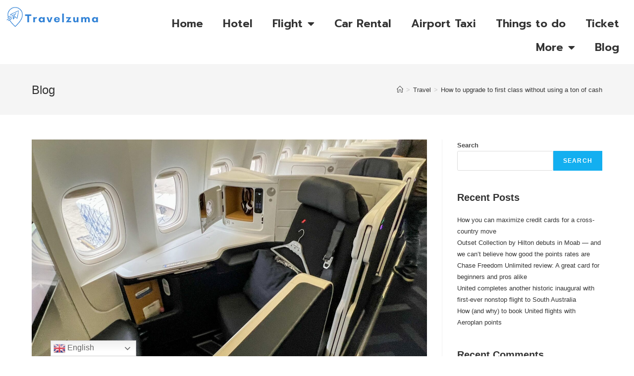

--- FILE ---
content_type: text/html; charset=UTF-8
request_url: https://travelzuma.com/how-to-upgrade-to-first-class-without-using-a-ton-of-cash/
body_size: 37071
content:
<!DOCTYPE html>
<html class="html" dir="ltr" lang="en-US"
	prefix="og: https://ogp.me/ns#" >
<head>
	<meta charset="UTF-8">
	<link rel="profile" href="https://gmpg.org/xfn/11">

	<title>How to upgrade to first class without using a ton of cash - Travelzuma</title>

		<!-- All in One SEO 4.2.6.1 - aioseo.com -->
		<meta name="description" content="Editor’s note: This post was updated with new information. For many travelers, flying in a first-class seat may seem like an unachievable dream, reserved for the ultra-wealthy or business traveler sparing no expense. But in reality, there are many other ways to score a seat at the front of the plane without paying an exorbitant" />
		<meta name="robots" content="max-image-preview:large" />
		<link rel="canonical" href="https://travelzuma.com/how-to-upgrade-to-first-class-without-using-a-ton-of-cash/" />
		<meta name="generator" content="All in One SEO (AIOSEO) 4.2.6.1 " />
		<meta property="og:locale" content="en_US" />
		<meta property="og:site_name" content="Travelzuma -" />
		<meta property="og:type" content="article" />
		<meta property="og:title" content="How to upgrade to first class without using a ton of cash - Travelzuma" />
		<meta property="og:description" content="Editor’s note: This post was updated with new information. For many travelers, flying in a first-class seat may seem like an unachievable dream, reserved for the ultra-wealthy or business traveler sparing no expense. But in reality, there are many other ways to score a seat at the front of the plane without paying an exorbitant" />
		<meta property="og:url" content="https://travelzuma.com/how-to-upgrade-to-first-class-without-using-a-ton-of-cash/" />
		<meta property="og:image" content="https://travelzuma.com/wp-content/uploads/2022/10/travelzuma.png" />
		<meta property="og:image:secure_url" content="https://travelzuma.com/wp-content/uploads/2022/10/travelzuma.png" />
		<meta property="article:published_time" content="2023-09-02T00:08:48+00:00" />
		<meta property="article:modified_time" content="2023-09-02T00:08:48+00:00" />
		<meta name="twitter:card" content="summary_large_image" />
		<meta name="twitter:title" content="How to upgrade to first class without using a ton of cash - Travelzuma" />
		<meta name="twitter:description" content="Editor’s note: This post was updated with new information. For many travelers, flying in a first-class seat may seem like an unachievable dream, reserved for the ultra-wealthy or business traveler sparing no expense. But in reality, there are many other ways to score a seat at the front of the plane without paying an exorbitant" />
		<meta name="twitter:image" content="https://travelzuma.com/wp-content/uploads/2022/10/travelzuma.png" />
		<script type="application/ld+json" class="aioseo-schema">
			{"@context":"https:\/\/schema.org","@graph":[{"@type":"BlogPosting","@id":"https:\/\/travelzuma.com\/how-to-upgrade-to-first-class-without-using-a-ton-of-cash\/#blogposting","name":"How to upgrade to first class without using a ton of cash - Travelzuma","headline":"How to upgrade to first class without using a ton of cash","author":{"@id":"https:\/\/travelzuma.com\/author\/admin\/#author"},"publisher":{"@id":"https:\/\/travelzuma.com\/#organization"},"image":{"@type":"ImageObject","url":"https:\/\/travelzuma.com\/wp-content\/uploads\/2023\/09\/20200727_Paris-Airport-Terminal-2E-Air-France-22-Boeing-777-300ER_CHenderson-48.jpg","width":1600,"height":1067},"datePublished":"2023-09-02T00:08:48+00:00","dateModified":"2023-09-02T00:08:48+00:00","inLanguage":"en-US","mainEntityOfPage":{"@id":"https:\/\/travelzuma.com\/how-to-upgrade-to-first-class-without-using-a-ton-of-cash\/#webpage"},"isPartOf":{"@id":"https:\/\/travelzuma.com\/how-to-upgrade-to-first-class-without-using-a-ton-of-cash\/#webpage"},"articleSection":"Travel"},{"@type":"BreadcrumbList","@id":"https:\/\/travelzuma.com\/how-to-upgrade-to-first-class-without-using-a-ton-of-cash\/#breadcrumblist","itemListElement":[{"@type":"ListItem","@id":"https:\/\/travelzuma.com\/#listItem","position":1,"item":{"@type":"WebPage","@id":"https:\/\/travelzuma.com\/","name":"Home","description":"discover Exotic locations Summer Plans Adventure Awaits Get Amazing off-season deals Start Booking Flight Calendar Destinations ThailandThailand is a Southeast Asian country. It's known for tropical beaches, opulent royal palaces, ancient ruins and ornate temples displaying figures of Buddha. SpainSpain, a country on Europe\u2019s Iberian Peninsula, includes 17 autonomous regions with diverse geography and cultures.","url":"https:\/\/travelzuma.com\/"},"nextItem":"https:\/\/travelzuma.com\/how-to-upgrade-to-first-class-without-using-a-ton-of-cash\/#listItem"},{"@type":"ListItem","@id":"https:\/\/travelzuma.com\/how-to-upgrade-to-first-class-without-using-a-ton-of-cash\/#listItem","position":2,"item":{"@type":"WebPage","@id":"https:\/\/travelzuma.com\/how-to-upgrade-to-first-class-without-using-a-ton-of-cash\/","name":"How to upgrade to first class without using a ton of cash","description":"Editor\u2019s note: This post was updated with new information. For many travelers, flying in a first-class seat may seem like an unachievable dream, reserved for the ultra-wealthy or business traveler sparing no expense. But in reality, there are many other ways to score a seat at the front of the plane without paying an exorbitant","url":"https:\/\/travelzuma.com\/how-to-upgrade-to-first-class-without-using-a-ton-of-cash\/"},"previousItem":"https:\/\/travelzuma.com\/#listItem"}]},{"@type":"Organization","@id":"https:\/\/travelzuma.com\/#organization","name":"travelzuma","url":"https:\/\/travelzuma.com\/","logo":{"@type":"ImageObject","url":"https:\/\/travelzuma.com\/wp-content\/uploads\/2022\/10\/travelzuma.png","@id":"https:\/\/travelzuma.com\/#organizationLogo","width":250,"height":63},"image":{"@id":"https:\/\/travelzuma.com\/#organizationLogo"}},{"@type":"WebPage","@id":"https:\/\/travelzuma.com\/how-to-upgrade-to-first-class-without-using-a-ton-of-cash\/#webpage","url":"https:\/\/travelzuma.com\/how-to-upgrade-to-first-class-without-using-a-ton-of-cash\/","name":"How to upgrade to first class without using a ton of cash - Travelzuma","description":"Editor\u2019s note: This post was updated with new information. For many travelers, flying in a first-class seat may seem like an unachievable dream, reserved for the ultra-wealthy or business traveler sparing no expense. But in reality, there are many other ways to score a seat at the front of the plane without paying an exorbitant","inLanguage":"en-US","isPartOf":{"@id":"https:\/\/travelzuma.com\/#website"},"breadcrumb":{"@id":"https:\/\/travelzuma.com\/how-to-upgrade-to-first-class-without-using-a-ton-of-cash\/#breadcrumblist"},"author":"https:\/\/travelzuma.com\/author\/admin\/#author","creator":"https:\/\/travelzuma.com\/author\/admin\/#author","image":{"@type":"ImageObject","url":"https:\/\/travelzuma.com\/wp-content\/uploads\/2023\/09\/20200727_Paris-Airport-Terminal-2E-Air-France-22-Boeing-777-300ER_CHenderson-48.jpg","@id":"https:\/\/travelzuma.com\/#mainImage","width":1600,"height":1067},"primaryImageOfPage":{"@id":"https:\/\/travelzuma.com\/how-to-upgrade-to-first-class-without-using-a-ton-of-cash\/#mainImage"},"datePublished":"2023-09-02T00:08:48+00:00","dateModified":"2023-09-02T00:08:48+00:00"},{"@type":"WebSite","@id":"https:\/\/travelzuma.com\/#website","url":"https:\/\/travelzuma.com\/","name":"Travelzuma","inLanguage":"en-US","publisher":{"@id":"https:\/\/travelzuma.com\/#organization"}}]}
		</script>
		<!-- All in One SEO -->

<meta name="viewport" content="width=device-width, initial-scale=1"><link rel='dns-prefetch' href='//s.w.org' />
<link rel="alternate" type="application/rss+xml" title="Travelzuma &raquo; Feed" href="https://travelzuma.com/feed/" />
<link rel="alternate" type="application/rss+xml" title="Travelzuma &raquo; Comments Feed" href="https://travelzuma.com/comments/feed/" />
		<!-- This site uses the Google Analytics by MonsterInsights plugin v8.10.0 - Using Analytics tracking - https://www.monsterinsights.com/ -->
		<!-- Note: MonsterInsights is not currently configured on this site. The site owner needs to authenticate with Google Analytics in the MonsterInsights settings panel. -->
					<!-- No UA code set -->
				<!-- / Google Analytics by MonsterInsights -->
		<script>
window._wpemojiSettings = {"baseUrl":"https:\/\/s.w.org\/images\/core\/emoji\/14.0.0\/72x72\/","ext":".png","svgUrl":"https:\/\/s.w.org\/images\/core\/emoji\/14.0.0\/svg\/","svgExt":".svg","source":{"concatemoji":"https:\/\/travelzuma.com\/wp-includes\/js\/wp-emoji-release.min.js?ver=6.0.11"}};
/*! This file is auto-generated */
!function(e,a,t){var n,r,o,i=a.createElement("canvas"),p=i.getContext&&i.getContext("2d");function s(e,t){var a=String.fromCharCode,e=(p.clearRect(0,0,i.width,i.height),p.fillText(a.apply(this,e),0,0),i.toDataURL());return p.clearRect(0,0,i.width,i.height),p.fillText(a.apply(this,t),0,0),e===i.toDataURL()}function c(e){var t=a.createElement("script");t.src=e,t.defer=t.type="text/javascript",a.getElementsByTagName("head")[0].appendChild(t)}for(o=Array("flag","emoji"),t.supports={everything:!0,everythingExceptFlag:!0},r=0;r<o.length;r++)t.supports[o[r]]=function(e){if(!p||!p.fillText)return!1;switch(p.textBaseline="top",p.font="600 32px Arial",e){case"flag":return s([127987,65039,8205,9895,65039],[127987,65039,8203,9895,65039])?!1:!s([55356,56826,55356,56819],[55356,56826,8203,55356,56819])&&!s([55356,57332,56128,56423,56128,56418,56128,56421,56128,56430,56128,56423,56128,56447],[55356,57332,8203,56128,56423,8203,56128,56418,8203,56128,56421,8203,56128,56430,8203,56128,56423,8203,56128,56447]);case"emoji":return!s([129777,127995,8205,129778,127999],[129777,127995,8203,129778,127999])}return!1}(o[r]),t.supports.everything=t.supports.everything&&t.supports[o[r]],"flag"!==o[r]&&(t.supports.everythingExceptFlag=t.supports.everythingExceptFlag&&t.supports[o[r]]);t.supports.everythingExceptFlag=t.supports.everythingExceptFlag&&!t.supports.flag,t.DOMReady=!1,t.readyCallback=function(){t.DOMReady=!0},t.supports.everything||(n=function(){t.readyCallback()},a.addEventListener?(a.addEventListener("DOMContentLoaded",n,!1),e.addEventListener("load",n,!1)):(e.attachEvent("onload",n),a.attachEvent("onreadystatechange",function(){"complete"===a.readyState&&t.readyCallback()})),(e=t.source||{}).concatemoji?c(e.concatemoji):e.wpemoji&&e.twemoji&&(c(e.twemoji),c(e.wpemoji)))}(window,document,window._wpemojiSettings);
</script>
<style>
img.wp-smiley,
img.emoji {
	display: inline !important;
	border: none !important;
	box-shadow: none !important;
	height: 1em !important;
	width: 1em !important;
	margin: 0 0.07em !important;
	vertical-align: -0.1em !important;
	background: none !important;
	padding: 0 !important;
}
</style>
	<link rel='stylesheet' id='litespeed-cache-dummy-css'  href='https://travelzuma.com/wp-content/plugins/litespeed-cache/assets/css/litespeed-dummy.css?ver=6.0.11' media='all' />
<link rel='stylesheet' id='gtranslate-style-css'  href='https://travelzuma.com/wp-content/plugins/gtranslate/gtranslate-style24.css?ver=6.0.11' media='all' />
<link rel='stylesheet' id='wp-block-library-css'  href='https://travelzuma.com/wp-includes/css/dist/block-library/style.min.css?ver=6.0.11' media='all' />
<style id='wp-block-library-theme-inline-css'>
.wp-block-audio figcaption{color:#555;font-size:13px;text-align:center}.is-dark-theme .wp-block-audio figcaption{color:hsla(0,0%,100%,.65)}.wp-block-code{border:1px solid #ccc;border-radius:4px;font-family:Menlo,Consolas,monaco,monospace;padding:.8em 1em}.wp-block-embed figcaption{color:#555;font-size:13px;text-align:center}.is-dark-theme .wp-block-embed figcaption{color:hsla(0,0%,100%,.65)}.blocks-gallery-caption{color:#555;font-size:13px;text-align:center}.is-dark-theme .blocks-gallery-caption{color:hsla(0,0%,100%,.65)}.wp-block-image figcaption{color:#555;font-size:13px;text-align:center}.is-dark-theme .wp-block-image figcaption{color:hsla(0,0%,100%,.65)}.wp-block-pullquote{border-top:4px solid;border-bottom:4px solid;margin-bottom:1.75em;color:currentColor}.wp-block-pullquote__citation,.wp-block-pullquote cite,.wp-block-pullquote footer{color:currentColor;text-transform:uppercase;font-size:.8125em;font-style:normal}.wp-block-quote{border-left:.25em solid;margin:0 0 1.75em;padding-left:1em}.wp-block-quote cite,.wp-block-quote footer{color:currentColor;font-size:.8125em;position:relative;font-style:normal}.wp-block-quote.has-text-align-right{border-left:none;border-right:.25em solid;padding-left:0;padding-right:1em}.wp-block-quote.has-text-align-center{border:none;padding-left:0}.wp-block-quote.is-large,.wp-block-quote.is-style-large,.wp-block-quote.is-style-plain{border:none}.wp-block-search .wp-block-search__label{font-weight:700}:where(.wp-block-group.has-background){padding:1.25em 2.375em}.wp-block-separator.has-css-opacity{opacity:.4}.wp-block-separator{border:none;border-bottom:2px solid;margin-left:auto;margin-right:auto}.wp-block-separator.has-alpha-channel-opacity{opacity:1}.wp-block-separator:not(.is-style-wide):not(.is-style-dots){width:100px}.wp-block-separator.has-background:not(.is-style-dots){border-bottom:none;height:1px}.wp-block-separator.has-background:not(.is-style-wide):not(.is-style-dots){height:2px}.wp-block-table thead{border-bottom:3px solid}.wp-block-table tfoot{border-top:3px solid}.wp-block-table td,.wp-block-table th{padding:.5em;border:1px solid;word-break:normal}.wp-block-table figcaption{color:#555;font-size:13px;text-align:center}.is-dark-theme .wp-block-table figcaption{color:hsla(0,0%,100%,.65)}.wp-block-video figcaption{color:#555;font-size:13px;text-align:center}.is-dark-theme .wp-block-video figcaption{color:hsla(0,0%,100%,.65)}.wp-block-template-part.has-background{padding:1.25em 2.375em;margin-top:0;margin-bottom:0}
</style>
<style id='global-styles-inline-css'>
body{--wp--preset--color--black: #000000;--wp--preset--color--cyan-bluish-gray: #abb8c3;--wp--preset--color--white: #ffffff;--wp--preset--color--pale-pink: #f78da7;--wp--preset--color--vivid-red: #cf2e2e;--wp--preset--color--luminous-vivid-orange: #ff6900;--wp--preset--color--luminous-vivid-amber: #fcb900;--wp--preset--color--light-green-cyan: #7bdcb5;--wp--preset--color--vivid-green-cyan: #00d084;--wp--preset--color--pale-cyan-blue: #8ed1fc;--wp--preset--color--vivid-cyan-blue: #0693e3;--wp--preset--color--vivid-purple: #9b51e0;--wp--preset--gradient--vivid-cyan-blue-to-vivid-purple: linear-gradient(135deg,rgba(6,147,227,1) 0%,rgb(155,81,224) 100%);--wp--preset--gradient--light-green-cyan-to-vivid-green-cyan: linear-gradient(135deg,rgb(122,220,180) 0%,rgb(0,208,130) 100%);--wp--preset--gradient--luminous-vivid-amber-to-luminous-vivid-orange: linear-gradient(135deg,rgba(252,185,0,1) 0%,rgba(255,105,0,1) 100%);--wp--preset--gradient--luminous-vivid-orange-to-vivid-red: linear-gradient(135deg,rgba(255,105,0,1) 0%,rgb(207,46,46) 100%);--wp--preset--gradient--very-light-gray-to-cyan-bluish-gray: linear-gradient(135deg,rgb(238,238,238) 0%,rgb(169,184,195) 100%);--wp--preset--gradient--cool-to-warm-spectrum: linear-gradient(135deg,rgb(74,234,220) 0%,rgb(151,120,209) 20%,rgb(207,42,186) 40%,rgb(238,44,130) 60%,rgb(251,105,98) 80%,rgb(254,248,76) 100%);--wp--preset--gradient--blush-light-purple: linear-gradient(135deg,rgb(255,206,236) 0%,rgb(152,150,240) 100%);--wp--preset--gradient--blush-bordeaux: linear-gradient(135deg,rgb(254,205,165) 0%,rgb(254,45,45) 50%,rgb(107,0,62) 100%);--wp--preset--gradient--luminous-dusk: linear-gradient(135deg,rgb(255,203,112) 0%,rgb(199,81,192) 50%,rgb(65,88,208) 100%);--wp--preset--gradient--pale-ocean: linear-gradient(135deg,rgb(255,245,203) 0%,rgb(182,227,212) 50%,rgb(51,167,181) 100%);--wp--preset--gradient--electric-grass: linear-gradient(135deg,rgb(202,248,128) 0%,rgb(113,206,126) 100%);--wp--preset--gradient--midnight: linear-gradient(135deg,rgb(2,3,129) 0%,rgb(40,116,252) 100%);--wp--preset--duotone--dark-grayscale: url('#wp-duotone-dark-grayscale');--wp--preset--duotone--grayscale: url('#wp-duotone-grayscale');--wp--preset--duotone--purple-yellow: url('#wp-duotone-purple-yellow');--wp--preset--duotone--blue-red: url('#wp-duotone-blue-red');--wp--preset--duotone--midnight: url('#wp-duotone-midnight');--wp--preset--duotone--magenta-yellow: url('#wp-duotone-magenta-yellow');--wp--preset--duotone--purple-green: url('#wp-duotone-purple-green');--wp--preset--duotone--blue-orange: url('#wp-duotone-blue-orange');--wp--preset--font-size--small: 13px;--wp--preset--font-size--medium: 20px;--wp--preset--font-size--large: 36px;--wp--preset--font-size--x-large: 42px;}.has-black-color{color: var(--wp--preset--color--black) !important;}.has-cyan-bluish-gray-color{color: var(--wp--preset--color--cyan-bluish-gray) !important;}.has-white-color{color: var(--wp--preset--color--white) !important;}.has-pale-pink-color{color: var(--wp--preset--color--pale-pink) !important;}.has-vivid-red-color{color: var(--wp--preset--color--vivid-red) !important;}.has-luminous-vivid-orange-color{color: var(--wp--preset--color--luminous-vivid-orange) !important;}.has-luminous-vivid-amber-color{color: var(--wp--preset--color--luminous-vivid-amber) !important;}.has-light-green-cyan-color{color: var(--wp--preset--color--light-green-cyan) !important;}.has-vivid-green-cyan-color{color: var(--wp--preset--color--vivid-green-cyan) !important;}.has-pale-cyan-blue-color{color: var(--wp--preset--color--pale-cyan-blue) !important;}.has-vivid-cyan-blue-color{color: var(--wp--preset--color--vivid-cyan-blue) !important;}.has-vivid-purple-color{color: var(--wp--preset--color--vivid-purple) !important;}.has-black-background-color{background-color: var(--wp--preset--color--black) !important;}.has-cyan-bluish-gray-background-color{background-color: var(--wp--preset--color--cyan-bluish-gray) !important;}.has-white-background-color{background-color: var(--wp--preset--color--white) !important;}.has-pale-pink-background-color{background-color: var(--wp--preset--color--pale-pink) !important;}.has-vivid-red-background-color{background-color: var(--wp--preset--color--vivid-red) !important;}.has-luminous-vivid-orange-background-color{background-color: var(--wp--preset--color--luminous-vivid-orange) !important;}.has-luminous-vivid-amber-background-color{background-color: var(--wp--preset--color--luminous-vivid-amber) !important;}.has-light-green-cyan-background-color{background-color: var(--wp--preset--color--light-green-cyan) !important;}.has-vivid-green-cyan-background-color{background-color: var(--wp--preset--color--vivid-green-cyan) !important;}.has-pale-cyan-blue-background-color{background-color: var(--wp--preset--color--pale-cyan-blue) !important;}.has-vivid-cyan-blue-background-color{background-color: var(--wp--preset--color--vivid-cyan-blue) !important;}.has-vivid-purple-background-color{background-color: var(--wp--preset--color--vivid-purple) !important;}.has-black-border-color{border-color: var(--wp--preset--color--black) !important;}.has-cyan-bluish-gray-border-color{border-color: var(--wp--preset--color--cyan-bluish-gray) !important;}.has-white-border-color{border-color: var(--wp--preset--color--white) !important;}.has-pale-pink-border-color{border-color: var(--wp--preset--color--pale-pink) !important;}.has-vivid-red-border-color{border-color: var(--wp--preset--color--vivid-red) !important;}.has-luminous-vivid-orange-border-color{border-color: var(--wp--preset--color--luminous-vivid-orange) !important;}.has-luminous-vivid-amber-border-color{border-color: var(--wp--preset--color--luminous-vivid-amber) !important;}.has-light-green-cyan-border-color{border-color: var(--wp--preset--color--light-green-cyan) !important;}.has-vivid-green-cyan-border-color{border-color: var(--wp--preset--color--vivid-green-cyan) !important;}.has-pale-cyan-blue-border-color{border-color: var(--wp--preset--color--pale-cyan-blue) !important;}.has-vivid-cyan-blue-border-color{border-color: var(--wp--preset--color--vivid-cyan-blue) !important;}.has-vivid-purple-border-color{border-color: var(--wp--preset--color--vivid-purple) !important;}.has-vivid-cyan-blue-to-vivid-purple-gradient-background{background: var(--wp--preset--gradient--vivid-cyan-blue-to-vivid-purple) !important;}.has-light-green-cyan-to-vivid-green-cyan-gradient-background{background: var(--wp--preset--gradient--light-green-cyan-to-vivid-green-cyan) !important;}.has-luminous-vivid-amber-to-luminous-vivid-orange-gradient-background{background: var(--wp--preset--gradient--luminous-vivid-amber-to-luminous-vivid-orange) !important;}.has-luminous-vivid-orange-to-vivid-red-gradient-background{background: var(--wp--preset--gradient--luminous-vivid-orange-to-vivid-red) !important;}.has-very-light-gray-to-cyan-bluish-gray-gradient-background{background: var(--wp--preset--gradient--very-light-gray-to-cyan-bluish-gray) !important;}.has-cool-to-warm-spectrum-gradient-background{background: var(--wp--preset--gradient--cool-to-warm-spectrum) !important;}.has-blush-light-purple-gradient-background{background: var(--wp--preset--gradient--blush-light-purple) !important;}.has-blush-bordeaux-gradient-background{background: var(--wp--preset--gradient--blush-bordeaux) !important;}.has-luminous-dusk-gradient-background{background: var(--wp--preset--gradient--luminous-dusk) !important;}.has-pale-ocean-gradient-background{background: var(--wp--preset--gradient--pale-ocean) !important;}.has-electric-grass-gradient-background{background: var(--wp--preset--gradient--electric-grass) !important;}.has-midnight-gradient-background{background: var(--wp--preset--gradient--midnight) !important;}.has-small-font-size{font-size: var(--wp--preset--font-size--small) !important;}.has-medium-font-size{font-size: var(--wp--preset--font-size--medium) !important;}.has-large-font-size{font-size: var(--wp--preset--font-size--large) !important;}.has-x-large-font-size{font-size: var(--wp--preset--font-size--x-large) !important;}
</style>
<link rel='stylesheet' id='font-awesome-css'  href='https://travelzuma.com/wp-content/themes/oceanwp/assets/fonts/fontawesome/css/all.min.css?ver=5.15.1' media='all' />
<link rel='stylesheet' id='simple-line-icons-css'  href='https://travelzuma.com/wp-content/themes/oceanwp/assets/css/third/simple-line-icons.min.css?ver=2.4.0' media='all' />
<link rel='stylesheet' id='oceanwp-style-css'  href='https://travelzuma.com/wp-content/themes/oceanwp/assets/css/style.min.css?ver=3.3.5' media='all' />
<link rel='stylesheet' id='elementor-icons-css'  href='https://travelzuma.com/wp-content/plugins/elementor/assets/lib/eicons/css/elementor-icons.min.css?ver=5.16.0' media='all' />
<link rel='stylesheet' id='elementor-frontend-css'  href='https://travelzuma.com/wp-content/plugins/elementor/assets/css/frontend-lite.min.css?ver=3.7.8' media='all' />
<link rel='stylesheet' id='elementor-post-7-css'  href='https://travelzuma.com/wp-content/uploads/elementor/css/post-7.css?ver=1666300218' media='all' />
<link rel='stylesheet' id='elementor-pro-css'  href='https://travelzuma.com/wp-content/plugins/elementor-pro/assets/css/frontend-lite.min.css?ver=3.7.3' media='all' />
<link rel='stylesheet' id='elementor-post-58-css'  href='https://travelzuma.com/wp-content/uploads/elementor/css/post-58.css?ver=1666300218' media='all' />
<link rel='stylesheet' id='elementor-post-62-css'  href='https://travelzuma.com/wp-content/uploads/elementor/css/post-62.css?ver=1666300218' media='all' />
<link rel='stylesheet' id='oe-widgets-style-css'  href='https://travelzuma.com/wp-content/plugins/ocean-extra/assets/css/widgets.css?ver=6.0.11' media='all' />
<link rel='stylesheet' id='google-fonts-1-css'  href='https://fonts.googleapis.com/css?family=Roboto%3A100%2C100italic%2C200%2C200italic%2C300%2C300italic%2C400%2C400italic%2C500%2C500italic%2C600%2C600italic%2C700%2C700italic%2C800%2C800italic%2C900%2C900italic%7CRoboto+Slab%3A100%2C100italic%2C200%2C200italic%2C300%2C300italic%2C400%2C400italic%2C500%2C500italic%2C600%2C600italic%2C700%2C700italic%2C800%2C800italic%2C900%2C900italic%7CPrompt%3A100%2C100italic%2C200%2C200italic%2C300%2C300italic%2C400%2C400italic%2C500%2C500italic%2C600%2C600italic%2C700%2C700italic%2C800%2C800italic%2C900%2C900italic&#038;display=auto&#038;ver=6.0.11' media='all' />
<link rel='stylesheet' id='elementor-icons-shared-0-css'  href='https://travelzuma.com/wp-content/plugins/elementor/assets/lib/font-awesome/css/fontawesome.min.css?ver=5.15.3' media='all' />
<link rel='stylesheet' id='elementor-icons-fa-solid-css'  href='https://travelzuma.com/wp-content/plugins/elementor/assets/lib/font-awesome/css/solid.min.css?ver=5.15.3' media='all' />
<link rel='stylesheet' id='elementor-icons-fa-brands-css'  href='https://travelzuma.com/wp-content/plugins/elementor/assets/lib/font-awesome/css/brands.min.css?ver=5.15.3' media='all' />
<script src='https://travelzuma.com/wp-includes/js/jquery/jquery.min.js?ver=3.6.0' id='jquery-core-js'></script>
<script src='https://travelzuma.com/wp-includes/js/jquery/jquery-migrate.min.js?ver=3.3.2' id='jquery-migrate-js'></script>
<link rel="https://api.w.org/" href="https://travelzuma.com/wp-json/" /><link rel="alternate" type="application/json" href="https://travelzuma.com/wp-json/wp/v2/posts/3071" /><link rel="EditURI" type="application/rsd+xml" title="RSD" href="https://travelzuma.com/xmlrpc.php?rsd" />
<link rel="wlwmanifest" type="application/wlwmanifest+xml" href="https://travelzuma.com/wp-includes/wlwmanifest.xml" /> 
<meta name="generator" content="WordPress 6.0.11" />
<link rel='shortlink' href='https://travelzuma.com/?p=3071' />
<link rel="alternate" type="application/json+oembed" href="https://travelzuma.com/wp-json/oembed/1.0/embed?url=https%3A%2F%2Ftravelzuma.com%2Fhow-to-upgrade-to-first-class-without-using-a-ton-of-cash%2F" />
<link rel="alternate" type="text/xml+oembed" href="https://travelzuma.com/wp-json/oembed/1.0/embed?url=https%3A%2F%2Ftravelzuma.com%2Fhow-to-upgrade-to-first-class-without-using-a-ton-of-cash%2F&#038;format=xml" />
<link rel="icon" href="https://travelzuma.com/wp-content/uploads/2022/10/travelzuma-150x63.png" sizes="32x32" />
<link rel="icon" href="https://travelzuma.com/wp-content/uploads/2022/10/travelzuma.png" sizes="192x192" />
<link rel="apple-touch-icon" href="https://travelzuma.com/wp-content/uploads/2022/10/travelzuma.png" />
<meta name="msapplication-TileImage" content="https://travelzuma.com/wp-content/uploads/2022/10/travelzuma.png" />
<!-- OceanWP CSS -->
<style type="text/css">
/* Header CSS */#site-header.has-header-media .overlay-header-media{background-color:rgba(0,0,0,0.5)}
</style></head>

<body class="post-template-default single single-post postid-3071 single-format-standard wp-custom-logo wp-embed-responsive oceanwp-theme dropdown-mobile default-breakpoint has-sidebar content-right-sidebar post-in-category-travel has-breadcrumbs elementor-default elementor-kit-7" itemscope="itemscope" itemtype="https://schema.org/Article">

	<svg xmlns="http://www.w3.org/2000/svg" viewBox="0 0 0 0" width="0" height="0" focusable="false" role="none" style="visibility: hidden; position: absolute; left: -9999px; overflow: hidden;" ><defs><filter id="wp-duotone-dark-grayscale"><feColorMatrix color-interpolation-filters="sRGB" type="matrix" values=" .299 .587 .114 0 0 .299 .587 .114 0 0 .299 .587 .114 0 0 .299 .587 .114 0 0 " /><feComponentTransfer color-interpolation-filters="sRGB" ><feFuncR type="table" tableValues="0 0.49803921568627" /><feFuncG type="table" tableValues="0 0.49803921568627" /><feFuncB type="table" tableValues="0 0.49803921568627" /><feFuncA type="table" tableValues="1 1" /></feComponentTransfer><feComposite in2="SourceGraphic" operator="in" /></filter></defs></svg><svg xmlns="http://www.w3.org/2000/svg" viewBox="0 0 0 0" width="0" height="0" focusable="false" role="none" style="visibility: hidden; position: absolute; left: -9999px; overflow: hidden;" ><defs><filter id="wp-duotone-grayscale"><feColorMatrix color-interpolation-filters="sRGB" type="matrix" values=" .299 .587 .114 0 0 .299 .587 .114 0 0 .299 .587 .114 0 0 .299 .587 .114 0 0 " /><feComponentTransfer color-interpolation-filters="sRGB" ><feFuncR type="table" tableValues="0 1" /><feFuncG type="table" tableValues="0 1" /><feFuncB type="table" tableValues="0 1" /><feFuncA type="table" tableValues="1 1" /></feComponentTransfer><feComposite in2="SourceGraphic" operator="in" /></filter></defs></svg><svg xmlns="http://www.w3.org/2000/svg" viewBox="0 0 0 0" width="0" height="0" focusable="false" role="none" style="visibility: hidden; position: absolute; left: -9999px; overflow: hidden;" ><defs><filter id="wp-duotone-purple-yellow"><feColorMatrix color-interpolation-filters="sRGB" type="matrix" values=" .299 .587 .114 0 0 .299 .587 .114 0 0 .299 .587 .114 0 0 .299 .587 .114 0 0 " /><feComponentTransfer color-interpolation-filters="sRGB" ><feFuncR type="table" tableValues="0.54901960784314 0.98823529411765" /><feFuncG type="table" tableValues="0 1" /><feFuncB type="table" tableValues="0.71764705882353 0.25490196078431" /><feFuncA type="table" tableValues="1 1" /></feComponentTransfer><feComposite in2="SourceGraphic" operator="in" /></filter></defs></svg><svg xmlns="http://www.w3.org/2000/svg" viewBox="0 0 0 0" width="0" height="0" focusable="false" role="none" style="visibility: hidden; position: absolute; left: -9999px; overflow: hidden;" ><defs><filter id="wp-duotone-blue-red"><feColorMatrix color-interpolation-filters="sRGB" type="matrix" values=" .299 .587 .114 0 0 .299 .587 .114 0 0 .299 .587 .114 0 0 .299 .587 .114 0 0 " /><feComponentTransfer color-interpolation-filters="sRGB" ><feFuncR type="table" tableValues="0 1" /><feFuncG type="table" tableValues="0 0.27843137254902" /><feFuncB type="table" tableValues="0.5921568627451 0.27843137254902" /><feFuncA type="table" tableValues="1 1" /></feComponentTransfer><feComposite in2="SourceGraphic" operator="in" /></filter></defs></svg><svg xmlns="http://www.w3.org/2000/svg" viewBox="0 0 0 0" width="0" height="0" focusable="false" role="none" style="visibility: hidden; position: absolute; left: -9999px; overflow: hidden;" ><defs><filter id="wp-duotone-midnight"><feColorMatrix color-interpolation-filters="sRGB" type="matrix" values=" .299 .587 .114 0 0 .299 .587 .114 0 0 .299 .587 .114 0 0 .299 .587 .114 0 0 " /><feComponentTransfer color-interpolation-filters="sRGB" ><feFuncR type="table" tableValues="0 0" /><feFuncG type="table" tableValues="0 0.64705882352941" /><feFuncB type="table" tableValues="0 1" /><feFuncA type="table" tableValues="1 1" /></feComponentTransfer><feComposite in2="SourceGraphic" operator="in" /></filter></defs></svg><svg xmlns="http://www.w3.org/2000/svg" viewBox="0 0 0 0" width="0" height="0" focusable="false" role="none" style="visibility: hidden; position: absolute; left: -9999px; overflow: hidden;" ><defs><filter id="wp-duotone-magenta-yellow"><feColorMatrix color-interpolation-filters="sRGB" type="matrix" values=" .299 .587 .114 0 0 .299 .587 .114 0 0 .299 .587 .114 0 0 .299 .587 .114 0 0 " /><feComponentTransfer color-interpolation-filters="sRGB" ><feFuncR type="table" tableValues="0.78039215686275 1" /><feFuncG type="table" tableValues="0 0.94901960784314" /><feFuncB type="table" tableValues="0.35294117647059 0.47058823529412" /><feFuncA type="table" tableValues="1 1" /></feComponentTransfer><feComposite in2="SourceGraphic" operator="in" /></filter></defs></svg><svg xmlns="http://www.w3.org/2000/svg" viewBox="0 0 0 0" width="0" height="0" focusable="false" role="none" style="visibility: hidden; position: absolute; left: -9999px; overflow: hidden;" ><defs><filter id="wp-duotone-purple-green"><feColorMatrix color-interpolation-filters="sRGB" type="matrix" values=" .299 .587 .114 0 0 .299 .587 .114 0 0 .299 .587 .114 0 0 .299 .587 .114 0 0 " /><feComponentTransfer color-interpolation-filters="sRGB" ><feFuncR type="table" tableValues="0.65098039215686 0.40392156862745" /><feFuncG type="table" tableValues="0 1" /><feFuncB type="table" tableValues="0.44705882352941 0.4" /><feFuncA type="table" tableValues="1 1" /></feComponentTransfer><feComposite in2="SourceGraphic" operator="in" /></filter></defs></svg><svg xmlns="http://www.w3.org/2000/svg" viewBox="0 0 0 0" width="0" height="0" focusable="false" role="none" style="visibility: hidden; position: absolute; left: -9999px; overflow: hidden;" ><defs><filter id="wp-duotone-blue-orange"><feColorMatrix color-interpolation-filters="sRGB" type="matrix" values=" .299 .587 .114 0 0 .299 .587 .114 0 0 .299 .587 .114 0 0 .299 .587 .114 0 0 " /><feComponentTransfer color-interpolation-filters="sRGB" ><feFuncR type="table" tableValues="0.098039215686275 1" /><feFuncG type="table" tableValues="0 0.66274509803922" /><feFuncB type="table" tableValues="0.84705882352941 0.41960784313725" /><feFuncA type="table" tableValues="1 1" /></feComponentTransfer><feComposite in2="SourceGraphic" operator="in" /></filter></defs></svg>
	
	<div id="outer-wrap" class="site clr">

		<a class="skip-link screen-reader-text" href="#main">Skip to content</a>

		
		<div id="wrap" class="clr">

			
			
<header id="site-header" class="clr" data-height="74" itemscope="itemscope" itemtype="https://schema.org/WPHeader" role="banner">

			<div data-elementor-type="header" data-elementor-id="58" class="elementor elementor-58 elementor-location-header">
								<section class="elementor-section elementor-top-section elementor-element elementor-element-dc41ad1 elementor-section-full_width elementor-section-height-default elementor-section-height-default" data-id="dc41ad1" data-element_type="section">
						<div class="elementor-container elementor-column-gap-default">
					<div class="elementor-column elementor-col-50 elementor-top-column elementor-element elementor-element-91da6e5" data-id="91da6e5" data-element_type="column">
			<div class="elementor-widget-wrap elementor-element-populated">
								<div class="elementor-element elementor-element-2c033d9 elementor-widget elementor-widget-theme-site-logo elementor-widget-image" data-id="2c033d9" data-element_type="widget" data-widget_type="theme-site-logo.default">
				<div class="elementor-widget-container">
			<style>/*! elementor - v3.7.8 - 02-10-2022 */
.elementor-widget-image{text-align:center}.elementor-widget-image a{display:inline-block}.elementor-widget-image a img[src$=".svg"]{width:48px}.elementor-widget-image img{vertical-align:middle;display:inline-block}</style>													<a href="https://travelzuma.com">
							<img width="250" height="63" src="https://travelzuma.com/wp-content/uploads/2022/10/travelzuma.png" class="attachment-full size-full" alt="" loading="lazy" />								</a>
															</div>
				</div>
					</div>
		</div>
				<div class="elementor-column elementor-col-50 elementor-top-column elementor-element elementor-element-d4c8ea4" data-id="d4c8ea4" data-element_type="column">
			<div class="elementor-widget-wrap elementor-element-populated">
								<div class="elementor-element elementor-element-77317a5 elementor-nav-menu__align-right elementor-nav-menu--dropdown-tablet elementor-nav-menu__text-align-aside elementor-nav-menu--toggle elementor-nav-menu--burger elementor-widget elementor-widget-nav-menu" data-id="77317a5" data-element_type="widget" data-settings="{&quot;layout&quot;:&quot;horizontal&quot;,&quot;submenu_icon&quot;:{&quot;value&quot;:&quot;&lt;i class=\&quot;fas fa-caret-down\&quot;&gt;&lt;\/i&gt;&quot;,&quot;library&quot;:&quot;fa-solid&quot;},&quot;toggle&quot;:&quot;burger&quot;}" data-widget_type="nav-menu.default">
				<div class="elementor-widget-container">
			<link rel="stylesheet" href="https://travelzuma.com/wp-content/plugins/elementor-pro/assets/css/widget-nav-menu.min.css">			<nav migration_allowed="1" migrated="0" role="navigation" class="elementor-nav-menu--main elementor-nav-menu__container elementor-nav-menu--layout-horizontal e--pointer-none">
				<ul id="menu-1-77317a5" class="elementor-nav-menu"><li class="menu-item menu-item-type-post_type menu-item-object-page menu-item-home menu-item-52"><a href="https://travelzuma.com/" class="elementor-item">Home</a></li>
<li class="menu-item menu-item-type-post_type menu-item-object-page menu-item-51"><a href="https://travelzuma.com/hotel/" class="elementor-item">Hotel</a></li>
<li class="menu-item menu-item-type-post_type menu-item-object-page menu-item-has-children menu-item-50"><a href="https://travelzuma.com/flight/" class="elementor-item">Flight</a>
<ul class="sub-menu elementor-nav-menu--dropdown">
	<li class="menu-item menu-item-type-post_type menu-item-object-page menu-item-49"><a href="https://travelzuma.com/flight-cancellation/" class="elementor-sub-item">Flight Cancellation</a></li>
</ul>
</li>
<li class="menu-item menu-item-type-post_type menu-item-object-page menu-item-48"><a href="https://travelzuma.com/car-rental/" class="elementor-item">Car Rental</a></li>
<li class="menu-item menu-item-type-post_type menu-item-object-page menu-item-47"><a href="https://travelzuma.com/airport-taxi/" class="elementor-item">Airport Taxi</a></li>
<li class="menu-item menu-item-type-post_type menu-item-object-page menu-item-45"><a href="https://travelzuma.com/things-to-do/" class="elementor-item">Things to do</a></li>
<li class="menu-item menu-item-type-post_type menu-item-object-page menu-item-44"><a href="https://travelzuma.com/ticket/" class="elementor-item">Ticket</a></li>
<li class="menu-item menu-item-type-custom menu-item-object-custom menu-item-has-children menu-item-53"><a href="#" class="elementor-item elementor-item-anchor">More</a>
<ul class="sub-menu elementor-nav-menu--dropdown">
	<li class="menu-item menu-item-type-post_type menu-item-object-page menu-item-40"><a href="https://travelzuma.com/bike-bookings/" class="elementor-sub-item">Bike Bookings</a></li>
	<li class="menu-item menu-item-type-post_type menu-item-object-page menu-item-41"><a href="https://travelzuma.com/train-or-buses/" class="elementor-sub-item">Train or Buses</a></li>
	<li class="menu-item menu-item-type-post_type menu-item-object-page menu-item-42"><a href="https://travelzuma.com/simcard/" class="elementor-sub-item">SimCard</a></li>
	<li class="menu-item menu-item-type-post_type menu-item-object-page menu-item-43"><a href="https://travelzuma.com/travel-insurance/" class="elementor-sub-item">Travel Insurance</a></li>
	<li class="menu-item menu-item-type-post_type menu-item-object-page menu-item-46"><a href="https://travelzuma.com/yacht/" class="elementor-sub-item">Yacht</a></li>
</ul>
</li>
<li class="menu-item menu-item-type-post_type menu-item-object-page current_page_parent menu-item-39"><a href="https://travelzuma.com/blog/" class="elementor-item">Blog</a></li>
</ul>			</nav>
					<div class="elementor-menu-toggle" role="button" tabindex="0" aria-label="Menu Toggle" aria-expanded="false">
			<i aria-hidden="true" role="presentation" class="elementor-menu-toggle__icon--open eicon-menu-bar"></i><i aria-hidden="true" role="presentation" class="elementor-menu-toggle__icon--close eicon-close"></i>			<span class="elementor-screen-only">Menu</span>
		</div>
			<nav class="elementor-nav-menu--dropdown elementor-nav-menu__container" role="navigation" aria-hidden="true">
				<ul id="menu-2-77317a5" class="elementor-nav-menu"><li class="menu-item menu-item-type-post_type menu-item-object-page menu-item-home menu-item-52"><a href="https://travelzuma.com/" class="elementor-item" tabindex="-1">Home</a></li>
<li class="menu-item menu-item-type-post_type menu-item-object-page menu-item-51"><a href="https://travelzuma.com/hotel/" class="elementor-item" tabindex="-1">Hotel</a></li>
<li class="menu-item menu-item-type-post_type menu-item-object-page menu-item-has-children menu-item-50"><a href="https://travelzuma.com/flight/" class="elementor-item" tabindex="-1">Flight</a>
<ul class="sub-menu elementor-nav-menu--dropdown">
	<li class="menu-item menu-item-type-post_type menu-item-object-page menu-item-49"><a href="https://travelzuma.com/flight-cancellation/" class="elementor-sub-item" tabindex="-1">Flight Cancellation</a></li>
</ul>
</li>
<li class="menu-item menu-item-type-post_type menu-item-object-page menu-item-48"><a href="https://travelzuma.com/car-rental/" class="elementor-item" tabindex="-1">Car Rental</a></li>
<li class="menu-item menu-item-type-post_type menu-item-object-page menu-item-47"><a href="https://travelzuma.com/airport-taxi/" class="elementor-item" tabindex="-1">Airport Taxi</a></li>
<li class="menu-item menu-item-type-post_type menu-item-object-page menu-item-45"><a href="https://travelzuma.com/things-to-do/" class="elementor-item" tabindex="-1">Things to do</a></li>
<li class="menu-item menu-item-type-post_type menu-item-object-page menu-item-44"><a href="https://travelzuma.com/ticket/" class="elementor-item" tabindex="-1">Ticket</a></li>
<li class="menu-item menu-item-type-custom menu-item-object-custom menu-item-has-children menu-item-53"><a href="#" class="elementor-item elementor-item-anchor" tabindex="-1">More</a>
<ul class="sub-menu elementor-nav-menu--dropdown">
	<li class="menu-item menu-item-type-post_type menu-item-object-page menu-item-40"><a href="https://travelzuma.com/bike-bookings/" class="elementor-sub-item" tabindex="-1">Bike Bookings</a></li>
	<li class="menu-item menu-item-type-post_type menu-item-object-page menu-item-41"><a href="https://travelzuma.com/train-or-buses/" class="elementor-sub-item" tabindex="-1">Train or Buses</a></li>
	<li class="menu-item menu-item-type-post_type menu-item-object-page menu-item-42"><a href="https://travelzuma.com/simcard/" class="elementor-sub-item" tabindex="-1">SimCard</a></li>
	<li class="menu-item menu-item-type-post_type menu-item-object-page menu-item-43"><a href="https://travelzuma.com/travel-insurance/" class="elementor-sub-item" tabindex="-1">Travel Insurance</a></li>
	<li class="menu-item menu-item-type-post_type menu-item-object-page menu-item-46"><a href="https://travelzuma.com/yacht/" class="elementor-sub-item" tabindex="-1">Yacht</a></li>
</ul>
</li>
<li class="menu-item menu-item-type-post_type menu-item-object-page current_page_parent menu-item-39"><a href="https://travelzuma.com/blog/" class="elementor-item" tabindex="-1">Blog</a></li>
</ul>			</nav>
				</div>
				</div>
					</div>
		</div>
							</div>
		</section>
						</div>
		
</header><!-- #site-header -->


			
			<main id="main" class="site-main clr"  role="main">

				

<header class="page-header">

	
	<div class="container clr page-header-inner">

		
			<h1 class="page-header-title clr" itemprop="headline">Blog</h1>

			
		
		<nav aria-label="Breadcrumbs" class="site-breadcrumbs clr position-" itemprop="breadcrumb"><ol class="trail-items" itemscope itemtype="http://schema.org/BreadcrumbList"><meta name="numberOfItems" content="3" /><meta name="itemListOrder" content="Ascending" /><li class="trail-item trail-begin" itemprop="itemListElement" itemscope itemtype="https://schema.org/ListItem"><a href="https://travelzuma.com" rel="home" aria-label="Home" itemtype="https://schema.org/Thing" itemprop="item"><span itemprop="name"><i class=" icon-home" aria-hidden="true" role="img"></i><span class="breadcrumb-home has-icon">Home</span></span></a><span class="breadcrumb-sep">></span><meta content="1" itemprop="position" /></li><li class="trail-item" itemprop="itemListElement" itemscope itemtype="https://schema.org/ListItem"><a href="https://travelzuma.com/category/travel/" itemtype="https://schema.org/Thing" itemprop="item"><span itemprop="name">Travel</span></a><span class="breadcrumb-sep">></span><meta content="2" itemprop="position" /></li><li class="trail-item trail-end" itemprop="itemListElement" itemscope itemtype="https://schema.org/ListItem"><a href="https://travelzuma.com/how-to-upgrade-to-first-class-without-using-a-ton-of-cash/" itemtype="https://schema.org/Thing" itemprop="item"><span itemprop="name">How to upgrade to first class without using a ton of cash</span></a><meta content="3" itemprop="position" /></li></ol></nav>
	</div><!-- .page-header-inner -->

	
	
</header><!-- .page-header -->


	
	<div id="content-wrap" class="container clr">

		
		<div id="primary" class="content-area clr">

			
			<div id="content" class="site-content clr">

				
				
<article id="post-3071">

	
<div class="thumbnail">

	<img width="1600" height="1067" src="https://travelzuma.com/wp-content/uploads/2023/09/20200727_Paris-Airport-Terminal-2E-Air-France-22-Boeing-777-300ER_CHenderson-48.jpg" class="attachment-full size-full wp-post-image" alt="You are currently viewing How to upgrade to first class without using a ton of cash" itemprop="image" srcset="https://travelzuma.com/wp-content/uploads/2023/09/20200727_Paris-Airport-Terminal-2E-Air-France-22-Boeing-777-300ER_CHenderson-48.jpg 1600w, https://travelzuma.com/wp-content/uploads/2023/09/20200727_Paris-Airport-Terminal-2E-Air-France-22-Boeing-777-300ER_CHenderson-48-300x200.jpg 300w, https://travelzuma.com/wp-content/uploads/2023/09/20200727_Paris-Airport-Terminal-2E-Air-France-22-Boeing-777-300ER_CHenderson-48-1024x683.jpg 1024w, https://travelzuma.com/wp-content/uploads/2023/09/20200727_Paris-Airport-Terminal-2E-Air-France-22-Boeing-777-300ER_CHenderson-48-768x512.jpg 768w, https://travelzuma.com/wp-content/uploads/2023/09/20200727_Paris-Airport-Terminal-2E-Air-France-22-Boeing-777-300ER_CHenderson-48-1536x1024.jpg 1536w" sizes="(max-width: 1600px) 100vw, 1600px" />
</div><!-- .thumbnail -->


<header class="entry-header clr">
	<h2 class="single-post-title entry-title" itemprop="headline">How to upgrade to first class without using a ton of cash</h2><!-- .single-post-title -->
</header><!-- .entry-header -->


<ul class="meta ospm-default clr">

	
					<li class="meta-author" itemprop="name"><span class="screen-reader-text">Post author:</span><i class=" icon-user" aria-hidden="true" role="img"></i><a href="https://travelzuma.com/author/admin/" title="Posts by admin" rel="author"  itemprop="author" itemscope="itemscope" itemtype="https://schema.org/Person">admin</a></li>
		
		
		
		
		
		
	
		
					<li class="meta-date" itemprop="datePublished"><span class="screen-reader-text">Post published:</span><i class=" icon-clock" aria-hidden="true" role="img"></i>September 2, 2023</li>
		
		
		
		
		
	
		
		
		
					<li class="meta-cat"><span class="screen-reader-text">Post category:</span><i class=" icon-folder" aria-hidden="true" role="img"></i><a href="https://travelzuma.com/category/travel/" rel="category tag">Travel</a></li>
		
		
		
	
		
		
		
		
		
		
	
</ul>



<div class="entry-content clr" itemprop="text">
	<div>
<p><em>Editor’s note: This post was updated with new information.</em></p>
<p>For many travelers, flying in a <a href="https://thepointsguy.com/guide/first-timers-guide-business-class/" target="_blank" rel="noopener" data-schema-attribute>first-class seat</a> may seem like an unachievable dream, reserved for the ultra-wealthy or business traveler sparing no expense. But in reality, there are many other ways to score a seat at the front of the plane without paying an exorbitant amount.</p>
<p>In many cases, there are even ways to upgrade to first class (or business class) without being an <a href="https://thepointsguy.com/guide/get-airline-elite-status-quickly/" target="_blank" rel="noopener">elite-status member</a> of an airline’s frequent flyer program or paying the full cash or award retail price (and no, dressing up is not one of the ways).</p>
<p>Admittedly, in these days of <a href="https://thepointsguy.com/guide/sold-out-summer-travel-tips/" target="_blank" rel="noopener" data-schema-attribute>high travel demand</a>, it’s hard to guarantee a first-class seat without directly paying for it. However, with some luck, tips and strategy, there are options out there.</p>
<h2>How to upgrade to first class without elite status</h2>
<figure id="attachment_1521977" aria-describedby="caption-attachment-1521977" style="width: 1600px" class="wp-caption alignnone"><img loading="lazy" class="size-full wp-image-1521977" src="https://thepointsguy.freetls.fastly.net/us/originals/2023/07/20200727_Paris-Airport-Terminal-2E-Air-France-22-Boeing-777-300ER_CHenderson-48.jpg" alt="" width="1600" height="1067"><figcaption id="caption-attachment-1521977" class="wp-caption-text">CLINT HENDERSON/THE POINTS GUY</figcaption></figure>
<p>Clearly, one of the easiest ways to score a first-class upgrade is to be an elite status member. Many airlines offer complimentary upgrades as a loyalty perk.</p>
<p>However, it’s possible to snag an upgrade without paying full price even if you’re not an elite status member.</p>
<p>Here are some strategies to consider.</p>
<h3>Use miles to upgrade your economy ticket</h3>
<p>One of the easiest ways for travelers without elite status to upgrade their seats to first or business class without paying the full cash price is by <a href="https://thepointsguy.com/guide/upgrade-with-miles/" target="_blank" rel="noopener" data-schema-attribute>paying for the upgrade with miles</a>.</p>
<p>This won’t require elite status but does require you to have at least a decent stash of frequent flyer miles with an airline or credit card rewards points you’ve earned through your everyday spending.</p>
<p>Even casual flyers might be surprised at <a href="https://thepointsguy.com/credit-cards/airlines/beginners/" target="_blank" rel="noopener">how many points and miles they can earn</a> by charging their daily expenses to the right credit card; many of these points and miles can be transferred to airline frequent flyer programs and redeemed for travel, including upgrades.</p>
<p>For example, American Airlines will allow AAdvantage members to use miles to upgrade a ticket. You’ll generally pay some combination of miles and a fee for the privilege of an upgrade.</p>
<figure id="attachment_1523666" aria-describedby="caption-attachment-1523666" style="width: 1600px" class="wp-caption alignnone"><img loading="lazy" class="size-full wp-image-1523666" src="https://thepointsguy.freetls.fastly.net/us/originals/2023/07/20230731_AA-JFK-to-Paris-Business-Global-Entry_CHenderson-39.jpg" alt="American Airlines business class" width="1600" height="1067"><figcaption id="caption-attachment-1523666" class="wp-caption-text">American Airlines business class. CLINT HENDERSON/THE POINTS GUY</figcaption></figure>
<p>As you might expect, upgrading to first class on a short domestic flight is a lot less pricey than, say, moving to a lie-flat business-class seat on an overseas flight. The latter costs 25,000 miles plus $350 per traveler upgrading to business class from standard economy.</p>
<figure id="attachment_1538474" aria-describedby="caption-attachment-1538474" style="width: 1600px" class="wp-caption alignnone"><img loading="lazy" class="size-full wp-image-1538474" src="https://thepointsguy.freetls.fastly.net/us/originals/2022/08/aa-upgrade-miles-chart.png" alt="aa upgrade" width="1600" height="938"><figcaption id="caption-attachment-1538474" class="wp-caption-text">AMERICAN AIRLINES</figcaption></figure>
<p>You’ll want to consider the value of your miles before you jump for the splurge. <a href="https://thepointsguy.com/guide/monthly-valuations/" target="_blank" rel="noopener">TPG values</a> the 25,000 AAdvantage miles you’d pay for a flight from North America to Europe at $442 — and that’s on top of the $350 co-pay you’d have to fork over.</p>
<p>However, if having a comfortable seat for sleeping during your overnight flight to Europe is your priority, upgrading using your miles can be a far better option than paying for a business-class ticket to Europe outright.</p>
<p>For example, for a hypothetical October trip from New York to Rome, you’d pay $1,171 for a reound-trip economy ticket versus $6,564 for flagship business class. For an award ticket, it’d be a whopping 592,000 miles for a business-class round trip.</p>
<p>Not many of us have more than $6,500 to spend for one flight to Europe, and 592,000 miles is a hefty price to pay, too.</p>
<figure id="attachment_1538616" aria-describedby="caption-attachment-1538616" style="width: 1600px" class="wp-caption alignnone"><img loading="lazy" class="size-full wp-image-1538616" src="https://thepointsguy.freetls.fastly.net/us/originals/2022/08/aa-jfk-fco-cash.png" alt="american booking" width="1600" height="422"><figcaption id="caption-attachment-1538616" class="wp-caption-text">AMERICAN AIRLINES</figcaption></figure>
<figure id="attachment_1538619" aria-describedby="caption-attachment-1538619" style="width: 1600px" class="wp-caption alignnone"><img loading="lazy" class="size-full wp-image-1538619" src="https://thepointsguy.freetls.fastly.net/us/originals/2022/08/aa-jfk-fco-miles.png" alt="american airlines" width="1600" height="442"><figcaption id="caption-attachment-1538619" class="wp-caption-text">AMERICAN AIRLINES</figcaption></figure>
<p><span>On the other hand, after purchasing an economy ticket, you may be able to upgrade it for 25,000 miles plus $350, one-way, if available.</span></p>
<p>Regardless of the airline, before you wade too deeply into upgrade pricing, make sure the ticket you purchased is<span> </span><a href="https://thepointsguy.com/guide/upgrade-with-miles/" target="_blank" rel="noopener" data-schema-attribute>eligible for upgrades</a><span>. On many airlines, restrictive basic economy tickets are not eligible for changes — including upgrades.</span></p>
<p><strong>Related: <a href="https://thepointsguy.com/guide/points-and-miles-to-hawaii/" target="_blank" rel="noopener">The best ways to get to Hawaii using points and miles</a></strong></p>
<p>If you don’t have 25,000 AAdvantage miles at the ready, a credit card welcome bonus could help get you there. Right now, the <a href="https://thepointsguy.com/oc/221410949/?tid=CATEGORY-PAGE&amp;influenced=1&amp;ptv%5Bpageid%5D=200&amp;c_anonymous_id=399d8aa9-37e1-44c1-8d98-1d0330d27a3e&amp;c_instance_id=5b6a7c21-4985-49cc-9841-0e104ca6be09&amp;c_session_id=befe3660-dbc9-49b3-8323-c984b33c88a2&amp;c_tenant_id=8830ce36-13f9-40da-8176-b8cbf73a598c&amp;c_correlation_id=a250b7d0-a2b4-48fa-918e-790a6c6f71c8&amp;c_initial_referer=https%253A%252F%252Fthepointsguy.com%252F&amp;c_landing_page_url=https%253A%252F%252Fthepointsguy.com%252F&amp;c_positionId=1&amp;c_exitPageId=https%3A%2F%2Fthepointsguy.com%2Fcredit-cards%2Famerican-airlines%2F" target="_blank" rel="noopener">Citi®/AAdvantage® Executive World Elite Mastercard®</a> is offering new members 100,000 bonus miles for cardholders who spend $10,000 in their first three months with the card, which carries a $595 annual fee (but <a href="https://thepointsguy.com/news/citi-aa-executive-card-2023-changes/" target="_blank" rel="noopener">includes sizable perks</a> like an Admiral’s Club membership, and a <a href="https://thepointsguy.com/guide/global-entry-vs-tsa-precheck/" target="_blank" rel="noopener">Global Entry or TSA PreCheck</a> application fee credit).</p>
<p><strong>Related: <a href="https://thepointsguy.com/guide/united-explorer-credit-card-review/" target="_blank" rel="noopener">Premium perks without a premium fee: United Explorer Card review</a></strong></p>
<h3>Upgrade through your credit card travel portal</h3>
<p>There are credit card rewards programs that will help members upgrade their flight. Some <a href="https://thepointsguy.com/credit-cards/american-express/" target="_blank" rel="noopener">American Express</a> cardholders can use their Membership Rewards points (or pay) to <a href="https://thepointsguy.com/news/amex-upgrade-with-points/" target="_blank" rel="noopener">upgrade a flight</a> on an airline with which Amex partners.</p>
<p>To look into an upgrade, you’ll make the request through your Amex Travel account.</p>
<figure id="attachment_1538805" aria-describedby="caption-attachment-1538805" style="width: 1600px" class="wp-caption alignnone"><img loading="lazy" class="size-full wp-image-1538805" src="https://thepointsguy.freetls.fastly.net/us/originals/2022/08/amex-travel.png" alt="amex travel account" width="1600" height="1010"><figcaption id="caption-attachment-1538805" class="wp-caption-text">AMERICAN EXPRESS</figcaption></figure>
<p>Airlines include Air Canada (Star Alliance), Qantas (Oneworld Alliance), Aeromexico (SkyTeam), Etihad and others.</p>
<h3>Get help from a friend or family member with elite status</h3>
<p>You can still receive some airline elite perks without personally having elite status. Some <a href="https://thepointsguy.com/guide/what-is-alaska-elite-status-worth/" target="_blank" rel="noopener" data-schema-attribute>airline programs like Alaska Airlines’ Mileage Plan</a> will allow their members to spread the wealth of their elite status to family and friends.</p>
<p>Those with Alaska MVP Gold status or higher receive <a href="https://thepointsguy.com/guide/upgrades-on-alaska-airlines/" target="_blank" rel="noopener" data-schema-attribute>four one-way guest upgrades</a> for every year they gain or maintain their status. They can spend the upgrades on their travel companions or when their guest is traveling without them.</p>
<p>There are some rules around space availability and other factors to consider. Still, if your friend has status with an airline such as <a href="https://thepointsguy.com/airline/alaska-airlines/" target="_blank" rel="noopener">Alaska</a> or <a href="https://thepointsguy.com/guide/how-to-use-united-pluspoints/" target="_blank" rel="noopener" data-schema-attribute>United</a>, they may be able to help you get upgraded without spending any money.</p>
<figure id="attachment_1215114" class="wp-caption alignnone" style="width: 1600px;" aria-describedby="caption-attachment-1215114">
<p><figure id="attachment_1215114" aria-describedby="caption-attachment-1215114" style="width: 1600px" class="wp-caption alignnone"><img loading="lazy" class="wp-image-1215114 size-full" src="https://thepointsguy.freetls.fastly.net/us/originals/2021/11/20211121_Alaska-Airlines-Belize_CHenderson-60.jpg" alt="" width="1600" height="1067"><figcaption id="caption-attachment-1215114" class="wp-caption-text">A first-class cabin on an Alaska Airlines 737. CLINT HENDERSON/THE POINTS GUY</figcaption></figure>
</p>
</figure>
<p>For what it’s worth, a greater number of airlines will allow you to upgrade if you’re traveling <em>with </em>a family member or friend who has elite status.</p>
<h3>Bid for an upgrade</h3>
<p>Even if you don’t have any miles saved up or have never been a frequent flyer in your life, you may still be able to fly in first class without breaking the bank.</p>
<p>Some <a href="https://thepointsguy.com/guide/guide-bidding-flight-upgrades/" target="_blank" rel="noopener" data-schema-attribute>airlines will send out an invitation to bid for an upgrade</a> if they expect some empty premium seats on a flight. These invitation texts or emails allow you to bid for a seat in the next available cabin. If you have some miles stashed, some airlines, like Australian carrier <a href="https://thepointsguy.com/airline/qantas/" target="_blank" rel="noopener">Qantas Airways,</a> will also allow you to submit a bid composed of miles and cash.</p>
<p>In the <a href="https://www.facebook.com/groups/1246531838806907/search/?q=bid" target="_blank" rel="noopener" data-schema-attribute>TPG Facebook Lounge</a>, we’ve seen plenty of reports of bidding success across a number of carriers, including <a href="https://thepointsguy.com/airline/hawaiian-airlines/" target="_blank" rel="noopener">Hawaiian Airlines</a>, <a href="https://thepointsguy.com/airline/air-new-zealand/" target="_blank" rel="noopener">Air New Zealand</a>, <a href="https://thepointsguy.com/airline/lufthansa/" target="_blank" rel="noopener">Lufthansa</a>, <a href="https://thepointsguy.com/airline/virgin-atlantic/" target="_blank" rel="noopener">Virgin Atlantic</a>, <a href="https://thepointsguy.com/airline/etihad/" target="_blank" rel="noopener">Etihad Airways</a>, <a href="https://thepointsguy.com/airline/qatar/" target="_blank" rel="noopener">Qatar Airways</a>, <a href="https://thepointsguy.com/airline/avianca/" target="_blank" rel="noopener">Avianca</a>, <a href="https://thepointsguy.com/airline/tap-portugal/" target="_blank" rel="noopener">TAP Air Portugal</a>, <a href="https://thepointsguy.com/airline/aer-lingus/" target="_blank" rel="noopener">Aer Lingus</a> and <a href="https://thepointsguy.com/airline/iberia-2/" target="_blank" rel="noopener">Iberia</a>.</p>
<p>One TPG lounge member shared that they had a successful bid to first class when flying to Hawaii on Hawaiian Airlines. They bid around $350, about half of the suggested amount. While this person’s success story was during the pandemic, meaning the amount may not be representative of what is required to win future bids, there are many reports of winning bids in the $400 to $800 range for long-haul international routes.</p>
<figure id="attachment_720384" class="wp-caption alignnone" style="width: 1600px;" aria-describedby="caption-attachment-720384">
<p><figure id="attachment_720384" aria-describedby="caption-attachment-720384" style="width: 1600px" class="wp-caption alignnone"><img loading="lazy" class="wp-image-720384 size-full" src="https://thepointsguy.global.ssl.fastly.net/us/originals/2019/06/20190604_Hawaiian-Airlines-First-Class_SHull-9.jpg" alt="" width="1600" height="1200"><figcaption id="caption-attachment-720384" class="wp-caption-text">Hawaiian Airlines first class. SUMMER HULL/THE POINTS GUY</figcaption></figure>
</p>
</figure>
<p>Not all routes are eligible for upgrades, and other restrictions may apply. Rules will vary by airline, but most will have a suggested bid and a minimum amount you’ll need to offer. Keep in mind that many airlines restrict you to bidding for one class of an upgrade, so you may need to be booked in <a href="https://thepointsguy.com/guide/premium-economy-ticket-flying-faq/" target="_blank" rel="noopener">premium economy</a> (if it’s available on your flight) in order to score a business-class seat via a winning bid.</p>
<p><strong>Related: <a href="https://thepointsguy.com/guide/guide-bidding-flight-upgrades/" target="_blank" rel="noopener">Guide to bidding for flight upgrades for premium seats</a></strong></p>
<h3>Buy a discounted upgrade</h3>
<p>The cash price to upgrade to first class can decrease if the airline doesn’t expect to sell all seats at the full fare. That’s because many airlines would rather get some revenue for the seat than none at all.</p>
<p>If you notice that demand for your desired seat is soft as the travel date approaches, see if you can scoop up an upgrade at a discounted cash rate.</p>
<figure id="attachment_1316625" class="wp-caption aligncenter" style="width: 2213px;" aria-describedby="caption-attachment-1316625">
<p><figure id="attachment_1316625" aria-describedby="caption-attachment-1316625" style="width: 2213px" class="wp-caption aligncenter"><img loading="lazy" class="wp-image-1316625 size-full" src="https://thepointsguy.freetls.fastly.net/us/originals/2022/05/First-class-upgrade.jpg.png" alt="" width="2213" height="433"><figcaption id="caption-attachment-1316625" class="wp-caption-text">UNITED AIRLINES</figcaption></figure>
</p>
</figure>
<p>While the price will vary, it never hurts to check. Check your upcoming flight reservations every now and then to see what the airline is listing as the cost to upgrade your seat with cash.</p>
<h3>Ask about first-class upgrades at the check-in counter</h3>
<p>Unfortunately, the price for a first-class seat often doesn’t drop. However, it never hurts to ask about a last-minute upgrade.</p>
<p>Airlines make more money from filling their flights’ first-class seats, so next time you’re feeling a little spendy, you can ask at the ticket or boarding counter if there is any availability at the front of the plane.</p>
<p>TPG’s senior SEO manager <a href="https://thepointsguy.com/author/hstreck/" target="_blank" rel="noopener">Hannah Streck</a> recently had luck with this approach during a flight from <a href="https://thepointsguy.com/destination/north-america/usa/new-york-city/" target="_blank" rel="noopener">New York City</a>‘s <a href="https://thepointsguy.com/airport/lga/" target="_blank" rel="noopener">LaGuardia Airport (LGA)</a> to <a href="https://thepointsguy.com/airport/msp/" target="_blank" rel="noopener">Minneapolis−Saint Paul International Airport (MSP)</a> in Minnesota.</p>
<p>Knowing that she’d have to check two bags for her trip, Hannah searched for an upgrade on the airline’s app but struck out in snagging one. So, she asked about an upgrade at the ticket counter and found out she could move to first class for only $90, with checked bags included. Checking both of her bags on an economy ticket would have cost $70 alone, so she happily paid just $20 more to sit in first class.</p>
<p><strong>Related: <a href="https://thepointsguy.com/news/negotiate-cheaper-upgrade/" target="_blank" rel="noopener" data-schema-attribute>Can you negotiate a cheaper upgrade?</a></strong></p>
<h2>How to upgrade to first class with elite airline status</h2>
<p>Unsurprisingly, getting upgraded to first class with elite status is much easier. Many airlines offer complimentary upgrades as a perk of elite status. The exact process differs from one airline to the next, but often, the higher-tier status you have, the more luck you’ll have.</p>
<p>That means, unless you’re a higher-level elite member, you may be low on the waiting list for an upgrade.</p>
<p>However, you can try some additional tricks to position yourself well for a premium seat.</p>
<h3>Purchase instant First Class Upgrade tickets with Alaska Airlines</h3>
<p>While many airlines will upgrade elite status members one, two or a few days before departure, Alaska Mileage Plan’s elite members can buy certain fares that qualify them for immediate upgrade.</p>
<p>When booking a trip, like the one pictured below, after checking your elite status in the fare type column to the left, you will see four fare options instead of the typical two “Main” and “First Class” fares: Premium Class Upgrade, and First Class Upgrade.</p>
<figure id="attachment_1316303" class="wp-caption alignnone" style="width: 1604px;" aria-describedby="caption-attachment-1316303">
<p><figure id="attachment_1316303" aria-describedby="caption-attachment-1316303" style="width: 1604px" class="wp-caption alignnone"><img loading="lazy" class="wp-image-1316303 size-full" src="https://thepointsguy.freetls.fastly.net/us/originals/2022/05/Screen-Shot-2022-05-31-at-2.55.15-PM.png" alt="Fare Alaska Airlines" width="1604" height="752"><figcaption id="caption-attachment-1316303" class="wp-caption-text">ALASKA AIRLINES</figcaption></figure>
</p>
</figure>
<p>Premium Class has extra legroom seats, whereas First Class is the airline’s premium cabin.</p>
<p>By purchasing an upgrade fare, you’ll be eligible — pending availability — for an immediate upgrade instead of waiting until the days before your flight for your upgrade to clear.</p>
<p>How do you know if there’s availability? Look for the “F” symbols you see above.  A navy blue “F” square means there is availability; a white square means there isn’t on that particular flight.</p>
<p>If you don’t buy an immediate upgrade-eligible fare, you’ll be placed on the upgrade waitlist.</p>
<p><strong>Related: <a href="https://thepointsguy.com/guide/american-airlines-500-mile-upgrades/" target="_blank" rel="noopener">Everything you need to know about American Airlines 500-mile upgrades</a></strong></p>
<h3>Use your upgrade certificates with Delta Air Lines</h3>
<p><a href="https://thepointsguy.com/guide/what-is-delta-elite-status-worth/" target="_blank" rel="noopener">Delta SkyMiles, Delta’s frequent flyer program</a>, features four published Delta Medallion elite tiers: Silver, Gold, Platinum and Diamond. All come with perks, including the chance of receiving complimentary first-class seats.</p>
<p>Access to unlimited, free upgrades to first class comes standard with Delta Medallion elite status, but there is still a lot of complexity surrounding <a href="https://thepointsguy.com/guide/ultimate-guide-upgrades-on-delta/" target="_blank" rel="noopener">Delta’s upgrade process</a>.</p>
<p>You can increase your chances of being upgraded on Delta by being a higher-tier Platinum or Diamond Medallion member.</p>
<p>Members in these two elite status tiers receive upgrade certificates known as <a href="https://thepointsguy.com/news/how-to-use-delta-regional-global-upgrade-certificates/" target="_blank" rel="noopener">Global Upgrade Certificates and Regional Upgrade Certificates,</a> which can clear as soon as you book your ticket if there is upgrade space available.</p>
<p>Keep in mind, though, that, like many airlines, Delta has certain fares that are not eligible for complimentary upgrades through Medallion status.</p>
<p><strong>Related: <a href="https://thepointsguy.com/guide/delta-global-upgrade-experience/" target="_blank" rel="noopener">How I used a Delta Global Upgrade Certificate</a></strong></p>
<h3>Use PlusPoints for priority upgrades with United Airlines</h3>
<p>United has a complicated revenue, award and upgrade class system that can be confusing for even experienced flyers.</p>
<p>Luckily, TPG has made it easier to understand United’s system with <a href="https://thepointsguy.com/guide/united-fare-classes/" target="_blank" rel="noopener">this comprehensive guide to United fare classes</a>.</p>
<p>All United MileagePlus Premier members are eligible for complimentary Premier upgrades on eligible fares and routes, but only Premier Platinum and Premier 1K members receive PlusPoints.</p>
<p>Using Plus Points, high-tier Premier members can confirm their upgrades long before their flight. Platinum members receive 40 PlusPoints when reaching status, and 1K members receive 280 PlusPoints when they earn or retain their status.</p>
<p>The screenshot below shows United’s Plus Points pricing breakdown for upgrades. For instance, it takes 40 Plus Points to move from economy to Polaris business class on a long-haul flight.</p>
<figure id="attachment_1538794" aria-describedby="caption-attachment-1538794" style="width: 1600px" class="wp-caption alignnone"><img loading="lazy" class="size-full wp-image-1538794" src="https://thepointsguy.freetls.fastly.net/us/originals/2022/08/united-plus-points.png" alt="united plus points" width="1600" height="690"><figcaption id="caption-attachment-1538794" class="wp-caption-text">UNITED AIRLINES</figcaption></figure>
<p>Kyle Olsen, one of TPG’s resident United enthusiasts, is a Premier 1K member. His favorite way to use PlusPoints is to <a href="https://thepointsguy.com/guide/maximize-pluspoints/" target="_blank" rel="noopener" data-schema-attribute>purchase an economy ticket in the W fare class and use 40 PlusPoints</a> to get upgraded to a lie-flat <a href="https://thepointsguy.com/guide/the-ultimate-guide-to-united-polaris/" target="_blank" rel="noopener">United Polaris</a> seat. United Polaris is technically a business-class option, but since United has retired its international first-class product, United Polaris is the most premium option offered by the airline.</p>
<figure id="attachment_1240232" class="wp-caption alignnone" style="width: 1600px;" aria-describedby="caption-attachment-1240232">
<p><figure id="attachment_1240232" aria-describedby="caption-attachment-1240232" style="width: 1600px" class="wp-caption alignnone"><img loading="lazy" class="wp-image-1240232 size-full" src="https://thepointsguy.freetls.fastly.net/us/originals/2022/01/20220120_United-Polaris-Business_KOlsen.jpg" alt="United Boeing 787-9 Polaris business class" width="1600" height="1067"><figcaption id="caption-attachment-1240232" class="wp-caption-text">United Boeing 787-9 Polaris. KYLE OLSEN/THE POINTS GUY</figcaption></figure>
</p>
</figure>
<p>Generally, you should reserve PlusPoints for long-haul Polaris flights in order to get the best value for your points. However, sitting up front is always better than in the back, regardless of the route. This is especially true if you have points that are set to expire soon, as it’s best to use them for any first-class option rather than let them go to waste.</p>
<h2>Bottom line</h2>
<p>Whether you want to treat yourself once or increase the number of times you sit up front, getting upgraded to first class is not only possible but feasible.</p>
<p>From cashing in miles for an upgrade to winning the upgrade lottery with a cash bid, there are several ways to snag an upgraded seat without spending a large sum of money. Even those without elite status can score a prime seat in the front of the plane with a bit of careful planning.</p>
</div>

</div><!-- .entry -->

<div class="post-tags clr">
	</div>




	<section id="related-posts" class="clr">

		<h3 class="theme-heading related-posts-title">
			<span class="text">You Might Also Like</span>
		</h3>

		<div class="oceanwp-row clr">

			
			
				
				<article class="related-post clr col span_1_of_3 col-1 post-680 post type-post status-publish format-standard hentry category-travel entry">

					
					<h3 class="related-post-title">
						<a href="https://travelzuma.com/the-andaz-free-minibar-is-here-to-stay-hyatt-tells-tpg/" rel="bookmark">The Andaz free minibar is here to stay, Hyatt tells TPG</a>
					</h3><!-- .related-post-title -->

								
						<time class="published" datetime="2022-12-10T00:08:58+00:00"><i class=" icon-clock" aria-hidden="true" role="img"></i>December 10, 2022</time>
						
					
				</article><!-- .related-post -->

				
			
				
				<article class="related-post clr col span_1_of_3 col-2 post-6482 post type-post status-publish format-standard has-post-thumbnail hentry category-travel entry has-media">

					
						<figure class="related-post-media clr">

							<a href="https://travelzuma.com/uber-safari-explores-south-africa-wildlife-through-february-2025-and-we-checked-it-out/" class="related-thumb">

								<img width="300" height="200" src="https://travelzuma.com/wp-content/uploads/2024/11/20241125_Uber-Safari_ENanStorck-2-300x200.jpg" class="attachment-medium size-medium wp-post-image" alt="Read more about the article Uber Safari explores South Africa wildlife through February 2025, and we checked it out" loading="lazy" itemprop="image" srcset="https://travelzuma.com/wp-content/uploads/2024/11/20241125_Uber-Safari_ENanStorck-2-300x200.jpg 300w, https://travelzuma.com/wp-content/uploads/2024/11/20241125_Uber-Safari_ENanStorck-2-1024x683.jpg 1024w, https://travelzuma.com/wp-content/uploads/2024/11/20241125_Uber-Safari_ENanStorck-2-768x512.jpg 768w, https://travelzuma.com/wp-content/uploads/2024/11/20241125_Uber-Safari_ENanStorck-2-1536x1024.jpg 1536w, https://travelzuma.com/wp-content/uploads/2024/11/20241125_Uber-Safari_ENanStorck-2.jpg 1600w" sizes="(max-width: 300px) 100vw, 300px" />							</a>

						</figure>

					
					<h3 class="related-post-title">
						<a href="https://travelzuma.com/uber-safari-explores-south-africa-wildlife-through-february-2025-and-we-checked-it-out/" rel="bookmark">Uber Safari explores South Africa wildlife through February 2025, and we checked it out</a>
					</h3><!-- .related-post-title -->

								
						<time class="published" datetime="2024-11-28T00:04:14+00:00"><i class=" icon-clock" aria-hidden="true" role="img"></i>November 28, 2024</time>
						
					
				</article><!-- .related-post -->

				
			
				
				<article class="related-post clr col span_1_of_3 col-3 post-7937 post type-post status-publish format-standard has-post-thumbnail hentry category-travel entry has-media">

					
						<figure class="related-post-media clr">

							<a href="https://travelzuma.com/first-look-st-lucias-newest-all-inclusive-resort-is-bookable-using-hyatt-points/" class="related-thumb">

								<img width="300" height="200" src="https://travelzuma.com/wp-content/uploads/2025/07/20250715_First-Look-Secrets-St-Lucia_SHull_158-300x200.jpg" class="attachment-medium size-medium wp-post-image" alt="Read more about the article First look: St. Lucia&#8217;s newest all-inclusive resort is bookable using Hyatt points" loading="lazy" itemprop="image" srcset="https://travelzuma.com/wp-content/uploads/2025/07/20250715_First-Look-Secrets-St-Lucia_SHull_158-300x200.jpg 300w, https://travelzuma.com/wp-content/uploads/2025/07/20250715_First-Look-Secrets-St-Lucia_SHull_158-1024x683.jpg 1024w, https://travelzuma.com/wp-content/uploads/2025/07/20250715_First-Look-Secrets-St-Lucia_SHull_158-768x512.jpg 768w, https://travelzuma.com/wp-content/uploads/2025/07/20250715_First-Look-Secrets-St-Lucia_SHull_158-1536x1024.jpg 1536w, https://travelzuma.com/wp-content/uploads/2025/07/20250715_First-Look-Secrets-St-Lucia_SHull_158.jpg 1600w" sizes="(max-width: 300px) 100vw, 300px" />							</a>

						</figure>

					
					<h3 class="related-post-title">
						<a href="https://travelzuma.com/first-look-st-lucias-newest-all-inclusive-resort-is-bookable-using-hyatt-points/" rel="bookmark">First look: St. Lucia&#8217;s newest all-inclusive resort is bookable using Hyatt points</a>
					</h3><!-- .related-post-title -->

								
						<time class="published" datetime="2025-07-18T00:03:36+00:00"><i class=" icon-clock" aria-hidden="true" role="img"></i>July 18, 2025</time>
						
					
				</article><!-- .related-post -->

				
			
		</div><!-- .oceanwp-row -->

	</section><!-- .related-posts -->




</article>

				
			</div><!-- #content -->

			
		</div><!-- #primary -->

		

<aside id="right-sidebar" class="sidebar-container widget-area sidebar-primary" itemscope="itemscope" itemtype="https://schema.org/WPSideBar" role="complementary" aria-label="Primary Sidebar">

	
	<div id="right-sidebar-inner" class="clr">

		<div id="block-2" class="sidebar-box widget_block widget_search clr"><form role="search" method="get" action="https://travelzuma.com/" class="wp-block-search__button-outside wp-block-search__text-button wp-block-search"><label for="wp-block-search__input-1" class="wp-block-search__label">Search</label><div class="wp-block-search__inside-wrapper " ><input type="search" id="wp-block-search__input-1" class="wp-block-search__input " name="s" value="" placeholder=""  required /><button type="submit" class="wp-block-search__button  "  >Search</button></div></form></div><div id="block-3" class="sidebar-box widget_block clr"><div class="wp-container-1 wp-block-group"><div class="wp-block-group__inner-container"><h2>Recent Posts</h2><ul class="wp-block-latest-posts__list wp-block-latest-posts"><li><a class="wp-block-latest-posts__post-title" href="https://travelzuma.com/how-you-can-maximize-credit-cards-for-a-cross-country-move/">How you can maximize credit cards for a cross-country move</a></li>
<li><a class="wp-block-latest-posts__post-title" href="https://travelzuma.com/outset-collection-by-hilton-debuts-in-moab-and-we-cant-believe-how-good-the-points-rates-are/">Outset Collection by Hilton debuts in Moab — and we can&#8217;t believe how good the points rates are</a></li>
<li><a class="wp-block-latest-posts__post-title" href="https://travelzuma.com/chase-freedom-unlimited-review-a-great-card-for-beginners-and-pros-alike/">Chase Freedom Unlimited review: A great card for beginners and pros alike</a></li>
<li><a class="wp-block-latest-posts__post-title" href="https://travelzuma.com/united-completes-another-historic-inaugural-with-first-ever-nonstop-flight-to-south-australia/">United completes another historic inaugural with first-ever nonstop flight to South Australia</a></li>
<li><a class="wp-block-latest-posts__post-title" href="https://travelzuma.com/how-and-why-to-book-united-flights-with-aeroplan-points/">How (and why) to book United flights with Aeroplan points</a></li>
</ul></div></div></div><div id="block-4" class="sidebar-box widget_block clr"><div class="wp-container-2 wp-block-group"><div class="wp-block-group__inner-container"><h2>Recent Comments</h2><div class="no-comments wp-block-latest-comments">No comments to show.</div></div></div></div>
	</div><!-- #sidebar-inner -->

	
</aside><!-- #right-sidebar -->


	</div><!-- #content-wrap -->

	

	</main><!-- #main -->

	
	
			<div data-elementor-type="footer" data-elementor-id="62" class="elementor elementor-62 elementor-location-footer">
								<section class="elementor-section elementor-top-section elementor-element elementor-element-b9a5a35 elementor-section-boxed elementor-section-height-default elementor-section-height-default" data-id="b9a5a35" data-element_type="section">
						<div class="elementor-container elementor-column-gap-default">
					<div class="elementor-column elementor-col-100 elementor-top-column elementor-element elementor-element-b6dcdfc" data-id="b6dcdfc" data-element_type="column">
			<div class="elementor-widget-wrap elementor-element-populated">
								<div class="elementor-element elementor-element-20c71b2 elementor-widget elementor-widget-heading" data-id="20c71b2" data-element_type="widget" data-widget_type="heading.default">
				<div class="elementor-widget-container">
			<style>/*! elementor - v3.7.8 - 02-10-2022 */
.elementor-heading-title{padding:0;margin:0;line-height:1}.elementor-widget-heading .elementor-heading-title[class*=elementor-size-]>a{color:inherit;font-size:inherit;line-height:inherit}.elementor-widget-heading .elementor-heading-title.elementor-size-small{font-size:15px}.elementor-widget-heading .elementor-heading-title.elementor-size-medium{font-size:19px}.elementor-widget-heading .elementor-heading-title.elementor-size-large{font-size:29px}.elementor-widget-heading .elementor-heading-title.elementor-size-xl{font-size:39px}.elementor-widget-heading .elementor-heading-title.elementor-size-xxl{font-size:59px}</style><h2 class="elementor-heading-title elementor-size-large">Save Upto 40% On Tours And Activities
</h2>		</div>
				</div>
					</div>
		</div>
							</div>
		</section>
				<section class="elementor-section elementor-top-section elementor-element elementor-element-1afa94d elementor-section-boxed elementor-section-height-default elementor-section-height-default" data-id="1afa94d" data-element_type="section">
						<div class="elementor-container elementor-column-gap-default">
					<div class="elementor-column elementor-col-100 elementor-top-column elementor-element elementor-element-55ab27d" data-id="55ab27d" data-element_type="column">
			<div class="elementor-widget-wrap elementor-element-populated">
								<div class="elementor-element elementor-element-7d91e61 elementor-widget elementor-widget-shortcode" data-id="7d91e61" data-element_type="widget" data-widget_type="shortcode.default">
				<div class="elementor-widget-container">
					<div class="elementor-shortcode"><div data-gyg-href="https://widget.getyourguide.com/default/activities.frame" data-gyg-locale-code="en-US" data-gyg-widget="activities" data-gyg-number-of-items="4" data-gyg-partner-id="50GEE9A" data-gyg-q="France"></div><!-- GetYourGuide Analytics -->

<script async defer src="https://widget.getyourguide.com/dist/pa.umd.production.min.js" data-gyg-partner-id="50GEE9A"></script></div>
				</div>
				</div>
					</div>
		</div>
							</div>
		</section>
				<section class="elementor-section elementor-top-section elementor-element elementor-element-dbde9ed elementor-section-boxed elementor-section-height-default elementor-section-height-default" data-id="dbde9ed" data-element_type="section">
						<div class="elementor-container elementor-column-gap-default">
					<div class="elementor-column elementor-col-100 elementor-top-column elementor-element elementor-element-d277b62" data-id="d277b62" data-element_type="column">
			<div class="elementor-widget-wrap elementor-element-populated">
								<div class="elementor-element elementor-element-6805c49 elementor-widget elementor-widget-shortcode" data-id="6805c49" data-element_type="widget" data-widget_type="shortcode.default">
				<div class="elementor-widget-container">
					<div class="elementor-shortcode"><div data-gyg-href="https://widget.getyourguide.com/default/activities.frame" data-gyg-locale-code="en-US" data-gyg-widget="activities" data-gyg-number-of-items="4" data-gyg-partner-id="50GEE9A" data-gyg-q="Spain"></div><!-- GetYourGuide Analytics -->

<script async defer src="https://widget.getyourguide.com/dist/pa.umd.production.min.js" data-gyg-partner-id="50GEE9A"></script></div>
				</div>
				</div>
					</div>
		</div>
							</div>
		</section>
				<section class="elementor-section elementor-top-section elementor-element elementor-element-c4fb686 elementor-section-height-min-height elementor-section-boxed elementor-section-height-default elementor-section-items-middle" data-id="c4fb686" data-element_type="section" data-settings="{&quot;background_background&quot;:&quot;classic&quot;}">
							<div class="elementor-background-overlay"></div>
							<div class="elementor-container elementor-column-gap-default">
					<div class="elementor-column elementor-col-100 elementor-top-column elementor-element elementor-element-b00b38e" data-id="b00b38e" data-element_type="column">
			<div class="elementor-widget-wrap elementor-element-populated">
								<div class="elementor-element elementor-element-b64e24f elementor-widget elementor-widget-heading" data-id="b64e24f" data-element_type="widget" data-widget_type="heading.default">
				<div class="elementor-widget-container">
			<h2 class="elementor-heading-title elementor-size-xl">WHY CHOOSE travelzuma</h2>		</div>
				</div>
				<div class="elementor-element elementor-element-826279f elementor-widget elementor-widget-heading" data-id="826279f" data-element_type="widget" data-widget_type="heading.default">
				<div class="elementor-widget-container">
			<h2 class="elementor-heading-title elementor-size-large">Find and compare the prices of hundreds of travel agencies using a simple search engine</h2>		</div>
				</div>
				<section class="elementor-section elementor-inner-section elementor-element elementor-element-d7130e2 elementor-section-boxed elementor-section-height-default elementor-section-height-default" data-id="d7130e2" data-element_type="section">
						<div class="elementor-container elementor-column-gap-default">
					<div class="elementor-column elementor-col-50 elementor-inner-column elementor-element elementor-element-cca9240" data-id="cca9240" data-element_type="column">
			<div class="elementor-widget-wrap elementor-element-populated">
								<div class="elementor-element elementor-element-f2d8f21 elementor-icon-list--layout-traditional elementor-list-item-link-full_width elementor-widget elementor-widget-icon-list" data-id="f2d8f21" data-element_type="widget" data-widget_type="icon-list.default">
				<div class="elementor-widget-container">
			<link rel="stylesheet" href="https://travelzuma.com/wp-content/plugins/elementor/assets/css/widget-icon-list.min.css">		<ul class="elementor-icon-list-items">
							<li class="elementor-icon-list-item">
											<span class="elementor-icon-list-icon">
							<i aria-hidden="true" class="fas fa-globe-americas"></i>						</span>
										<span class="elementor-icon-list-text">ALL-INSTANT TRAVEL SITE. ALL THE INFORMATION YOU NEED FOR YOUR NEXT TRIP IS RIGHT AT YOUR FINGERS.</span>
									</li>
								<li class="elementor-icon-list-item">
											<span class="elementor-icon-list-icon">
							<i aria-hidden="true" class="fas fa-globe-americas"></i>						</span>
										<span class="elementor-icon-list-text">OUR MULTIPLE PROVIDERS GIVE YOU A WIDE CHOICE OF DESTINATIONS, PROMOTIONS, AND DISCOUNTS.</span>
									</li>
								<li class="elementor-icon-list-item">
											<span class="elementor-icon-list-icon">
							<i aria-hidden="true" class="fas fa-globe-americas"></i>						</span>
										<span class="elementor-icon-list-text">THE LOWEST PRICES ARE FOUND ON BOTH THE LARGEST BOOKING WEBSITES AND SMALL TRAVEL SYSTEMS.</span>
									</li>
						</ul>
				</div>
				</div>
					</div>
		</div>
				<div class="elementor-column elementor-col-50 elementor-inner-column elementor-element elementor-element-a23e8d4" data-id="a23e8d4" data-element_type="column">
			<div class="elementor-widget-wrap elementor-element-populated">
								<div class="elementor-element elementor-element-38c7972 elementor-icon-list--layout-traditional elementor-list-item-link-full_width elementor-widget elementor-widget-icon-list" data-id="38c7972" data-element_type="widget" data-widget_type="icon-list.default">
				<div class="elementor-widget-container">
					<ul class="elementor-icon-list-items">
							<li class="elementor-icon-list-item">
											<span class="elementor-icon-list-icon">
							<i aria-hidden="true" class="fas fa-globe-americas"></i>						</span>
										<span class="elementor-icon-list-text">DO YOU WANT THE BEST DEAL ON FLIGHTS, HOTELS, CRUISES, CAR RENTAL, AIRPORT TRANSFERS, OR AN ACTIVITY? A ONE-STOP-SEARCH FOR EASY FINDING.</span>
									</li>
								<li class="elementor-icon-list-item">
											<span class="elementor-icon-list-icon">
							<i aria-hidden="true" class="fas fa-globe-americas"></i>						</span>
										<span class="elementor-icon-list-text">WITH ONE EASY SEARCH, COMPARE OVER 70 TRAVEL PROVIDERS.</span>
									</li>
								<li class="elementor-icon-list-item">
											<span class="elementor-icon-list-icon">
							<i aria-hidden="true" class="fas fa-globe-americas"></i>						</span>
										<span class="elementor-icon-list-text">WE DO NOT CHARGE EXTRA FEES OR ADD ON HIDDEN CHARGES. AND THE PRICE WE SHOW YOU IS THE PRICE YOU PAY.</span>
									</li>
						</ul>
				</div>
				</div>
					</div>
		</div>
							</div>
		</section>
					</div>
		</div>
							</div>
		</section>
				<section class="elementor-section elementor-top-section elementor-element elementor-element-844dd64 elementor-section-boxed elementor-section-height-default elementor-section-height-default" data-id="844dd64" data-element_type="section">
						<div class="elementor-container elementor-column-gap-default">
					<div class="elementor-column elementor-col-33 elementor-top-column elementor-element elementor-element-a8cc4bc" data-id="a8cc4bc" data-element_type="column">
			<div class="elementor-widget-wrap elementor-element-populated">
								<div class="elementor-element elementor-element-95ca228 elementor-widget elementor-widget-theme-site-logo elementor-widget-image" data-id="95ca228" data-element_type="widget" data-widget_type="theme-site-logo.default">
				<div class="elementor-widget-container">
																<a href="https://travelzuma.com">
							<img width="250" height="63" src="https://travelzuma.com/wp-content/uploads/2022/10/travelzuma.png" class="attachment-full size-full" alt="" loading="lazy" />								</a>
															</div>
				</div>
				<div class="elementor-element elementor-element-05aa490 elementor-shape-circle elementor-grid-0 e-grid-align-center elementor-widget elementor-widget-social-icons" data-id="05aa490" data-element_type="widget" data-widget_type="social-icons.default">
				<div class="elementor-widget-container">
			<style>/*! elementor - v3.7.8 - 02-10-2022 */
.elementor-widget-social-icons.elementor-grid-0 .elementor-widget-container,.elementor-widget-social-icons.elementor-grid-mobile-0 .elementor-widget-container,.elementor-widget-social-icons.elementor-grid-tablet-0 .elementor-widget-container{line-height:1;font-size:0}.elementor-widget-social-icons:not(.elementor-grid-0):not(.elementor-grid-tablet-0):not(.elementor-grid-mobile-0) .elementor-grid{display:inline-grid}.elementor-widget-social-icons .elementor-grid{grid-column-gap:var(--grid-column-gap,5px);grid-row-gap:var(--grid-row-gap,5px);grid-template-columns:var(--grid-template-columns);-webkit-box-pack:var(--justify-content,center);-ms-flex-pack:var(--justify-content,center);justify-content:var(--justify-content,center);justify-items:var(--justify-content,center)}.elementor-icon.elementor-social-icon{font-size:var(--icon-size,25px);line-height:var(--icon-size,25px);width:calc(var(--icon-size, 25px) + (2 * var(--icon-padding, .5em)));height:calc(var(--icon-size, 25px) + (2 * var(--icon-padding, .5em)))}.elementor-social-icon{--e-social-icon-icon-color:#fff;display:-webkit-inline-box;display:-ms-inline-flexbox;display:inline-flex;background-color:#818a91;-webkit-box-align:center;-ms-flex-align:center;align-items:center;-webkit-box-pack:center;-ms-flex-pack:center;justify-content:center;text-align:center;cursor:pointer}.elementor-social-icon i{color:var(--e-social-icon-icon-color)}.elementor-social-icon svg{fill:var(--e-social-icon-icon-color)}.elementor-social-icon:last-child{margin:0}.elementor-social-icon:hover{opacity:.9;color:#fff}.elementor-social-icon-android{background-color:#a4c639}.elementor-social-icon-apple{background-color:#999}.elementor-social-icon-behance{background-color:#1769ff}.elementor-social-icon-bitbucket{background-color:#205081}.elementor-social-icon-codepen{background-color:#000}.elementor-social-icon-delicious{background-color:#39f}.elementor-social-icon-deviantart{background-color:#05cc47}.elementor-social-icon-digg{background-color:#005be2}.elementor-social-icon-dribbble{background-color:#ea4c89}.elementor-social-icon-elementor{background-color:#d30c5c}.elementor-social-icon-envelope{background-color:#ea4335}.elementor-social-icon-facebook,.elementor-social-icon-facebook-f{background-color:#3b5998}.elementor-social-icon-flickr{background-color:#0063dc}.elementor-social-icon-foursquare{background-color:#2d5be3}.elementor-social-icon-free-code-camp,.elementor-social-icon-freecodecamp{background-color:#006400}.elementor-social-icon-github{background-color:#333}.elementor-social-icon-gitlab{background-color:#e24329}.elementor-social-icon-globe{background-color:#818a91}.elementor-social-icon-google-plus,.elementor-social-icon-google-plus-g{background-color:#dd4b39}.elementor-social-icon-houzz{background-color:#7ac142}.elementor-social-icon-instagram{background-color:#262626}.elementor-social-icon-jsfiddle{background-color:#487aa2}.elementor-social-icon-link{background-color:#818a91}.elementor-social-icon-linkedin,.elementor-social-icon-linkedin-in{background-color:#0077b5}.elementor-social-icon-medium{background-color:#00ab6b}.elementor-social-icon-meetup{background-color:#ec1c40}.elementor-social-icon-mixcloud{background-color:#273a4b}.elementor-social-icon-odnoklassniki{background-color:#f4731c}.elementor-social-icon-pinterest{background-color:#bd081c}.elementor-social-icon-product-hunt{background-color:#da552f}.elementor-social-icon-reddit{background-color:#ff4500}.elementor-social-icon-rss{background-color:#f26522}.elementor-social-icon-shopping-cart{background-color:#4caf50}.elementor-social-icon-skype{background-color:#00aff0}.elementor-social-icon-slideshare{background-color:#0077b5}.elementor-social-icon-snapchat{background-color:#fffc00}.elementor-social-icon-soundcloud{background-color:#f80}.elementor-social-icon-spotify{background-color:#2ebd59}.elementor-social-icon-stack-overflow{background-color:#fe7a15}.elementor-social-icon-steam{background-color:#00adee}.elementor-social-icon-stumbleupon{background-color:#eb4924}.elementor-social-icon-telegram{background-color:#2ca5e0}.elementor-social-icon-thumb-tack{background-color:#1aa1d8}.elementor-social-icon-tripadvisor{background-color:#589442}.elementor-social-icon-tumblr{background-color:#35465c}.elementor-social-icon-twitch{background-color:#6441a5}.elementor-social-icon-twitter{background-color:#1da1f2}.elementor-social-icon-viber{background-color:#665cac}.elementor-social-icon-vimeo{background-color:#1ab7ea}.elementor-social-icon-vk{background-color:#45668e}.elementor-social-icon-weibo{background-color:#dd2430}.elementor-social-icon-weixin{background-color:#31a918}.elementor-social-icon-whatsapp{background-color:#25d366}.elementor-social-icon-wordpress{background-color:#21759b}.elementor-social-icon-xing{background-color:#026466}.elementor-social-icon-yelp{background-color:#af0606}.elementor-social-icon-youtube{background-color:#cd201f}.elementor-social-icon-500px{background-color:#0099e5}.elementor-shape-rounded .elementor-icon.elementor-social-icon{border-radius:10%}.elementor-shape-circle .elementor-icon.elementor-social-icon{border-radius:50%}</style>		<div class="elementor-social-icons-wrapper elementor-grid">
							<span class="elementor-grid-item">
					<a class="elementor-icon elementor-social-icon elementor-social-icon-facebook elementor-repeater-item-eddc6c5" target="_blank">
						<span class="elementor-screen-only">Facebook</span>
						<i class="fab fa-facebook"></i>					</a>
				</span>
							<span class="elementor-grid-item">
					<a class="elementor-icon elementor-social-icon elementor-social-icon-twitter elementor-repeater-item-19c155e" target="_blank">
						<span class="elementor-screen-only">Twitter</span>
						<i class="fab fa-twitter"></i>					</a>
				</span>
							<span class="elementor-grid-item">
					<a class="elementor-icon elementor-social-icon elementor-social-icon-youtube elementor-repeater-item-9470eec" target="_blank">
						<span class="elementor-screen-only">Youtube</span>
						<i class="fab fa-youtube"></i>					</a>
				</span>
					</div>
				</div>
				</div>
					</div>
		</div>
				<div class="elementor-column elementor-col-33 elementor-top-column elementor-element elementor-element-5ea69ee" data-id="5ea69ee" data-element_type="column">
			<div class="elementor-widget-wrap elementor-element-populated">
								<div class="elementor-element elementor-element-e6a898c elementor-widget elementor-widget-heading" data-id="e6a898c" data-element_type="widget" data-widget_type="heading.default">
				<div class="elementor-widget-container">
			<h2 class="elementor-heading-title elementor-size-small">ABOUT US
</h2>		</div>
				</div>
				<div class="elementor-element elementor-element-ce8d9a2 elementor-widget elementor-widget-text-editor" data-id="ce8d9a2" data-element_type="widget" data-widget_type="text-editor.default">
				<div class="elementor-widget-container">
			<style>/*! elementor - v3.7.8 - 02-10-2022 */
.elementor-widget-text-editor.elementor-drop-cap-view-stacked .elementor-drop-cap{background-color:#818a91;color:#fff}.elementor-widget-text-editor.elementor-drop-cap-view-framed .elementor-drop-cap{color:#818a91;border:3px solid;background-color:transparent}.elementor-widget-text-editor:not(.elementor-drop-cap-view-default) .elementor-drop-cap{margin-top:8px}.elementor-widget-text-editor:not(.elementor-drop-cap-view-default) .elementor-drop-cap-letter{width:1em;height:1em}.elementor-widget-text-editor .elementor-drop-cap{float:left;text-align:center;line-height:1;font-size:50px}.elementor-widget-text-editor .elementor-drop-cap-letter{display:inline-block}</style>				<p>This travel booking service compares millions of flights, hotels, taxis, activities, car rentals, visas, and more. Rather than selling tickets directly to you, we provide the best prices for you through our global partners.</p>						</div>
				</div>
					</div>
		</div>
				<div class="elementor-column elementor-col-33 elementor-top-column elementor-element elementor-element-cd23a47" data-id="cd23a47" data-element_type="column">
			<div class="elementor-widget-wrap elementor-element-populated">
								<div class="elementor-element elementor-element-699258b elementor-grid-1 elementor-posts--thumbnail-none elementor-grid-tablet-2 elementor-grid-mobile-1 elementor-widget elementor-widget-posts" data-id="699258b" data-element_type="widget" data-settings="{&quot;classic_columns&quot;:&quot;1&quot;,&quot;classic_columns_tablet&quot;:&quot;2&quot;,&quot;classic_columns_mobile&quot;:&quot;1&quot;,&quot;classic_row_gap&quot;:{&quot;unit&quot;:&quot;px&quot;,&quot;size&quot;:35,&quot;sizes&quot;:[]},&quot;classic_row_gap_tablet&quot;:{&quot;unit&quot;:&quot;px&quot;,&quot;size&quot;:&quot;&quot;,&quot;sizes&quot;:[]},&quot;classic_row_gap_mobile&quot;:{&quot;unit&quot;:&quot;px&quot;,&quot;size&quot;:&quot;&quot;,&quot;sizes&quot;:[]}}" data-widget_type="posts.classic">
				<div class="elementor-widget-container">
			<link rel="stylesheet" href="https://travelzuma.com/wp-content/plugins/elementor-pro/assets/css/widget-posts.min.css">		<div class="elementor-posts-container elementor-posts elementor-posts--skin-classic elementor-grid">
				<article class="elementor-post elementor-grid-item post-8769 post type-post status-publish format-standard has-post-thumbnail hentry category-travel entry has-media">
				<div class="elementor-post__text">
				<h3 class="elementor-post__title">
			<a href="https://travelzuma.com/how-you-can-maximize-credit-cards-for-a-cross-country-move/" >
				How you can maximize credit cards for a cross-country move			</a>
		</h3>
				<div class="elementor-post__meta-data">
					<span class="elementor-post-date">
			December 15, 2025		</span>
				<span class="elementor-post-avatar">
			No Comments		</span>
				</div>
				<div class="elementor-post__excerpt">
			<p>Moving across the country is expensive, but if you&#8217;re strategic, it can also be one of the best opportunities to earn a huge stash of</p>
		</div>
		
		<a class="elementor-post__read-more" href="https://travelzuma.com/how-you-can-maximize-credit-cards-for-a-cross-country-move/" >
			Read More »		</a>

				</div>
				</article>
				</div>


		
				</div>
				</div>
					</div>
		</div>
							</div>
		</section>
				<section class="elementor-section elementor-top-section elementor-element elementor-element-da6c732 elementor-section-boxed elementor-section-height-default elementor-section-height-default" data-id="da6c732" data-element_type="section">
						<div class="elementor-container elementor-column-gap-default">
					<div class="elementor-column elementor-col-33 elementor-top-column elementor-element elementor-element-05577bd" data-id="05577bd" data-element_type="column">
			<div class="elementor-widget-wrap">
									</div>
		</div>
				<div class="elementor-column elementor-col-33 elementor-top-column elementor-element elementor-element-c5944a3" data-id="c5944a3" data-element_type="column">
			<div class="elementor-widget-wrap elementor-element-populated">
								<div class="elementor-element elementor-element-47f5850 elementor-widget elementor-widget-heading" data-id="47f5850" data-element_type="widget" data-widget_type="heading.default">
				<div class="elementor-widget-container">
			<h2 class="elementor-heading-title elementor-size-small">Copyright © 2022 Travelzuma.com</h2>		</div>
				</div>
					</div>
		</div>
				<div class="elementor-column elementor-col-33 elementor-top-column elementor-element elementor-element-6d965b5" data-id="6d965b5" data-element_type="column">
			<div class="elementor-widget-wrap">
									</div>
		</div>
							</div>
		</section>
						</div>
		
	
</div><!-- #wrap -->


</div><!-- #outer-wrap -->



<a aria-label="Scroll to the top of the page" href="#" id="scroll-top" class="scroll-top-right"><i class=" fa fa-angle-up" aria-hidden="true" role="img"></i></a>




<div style="position:fixed;bottom:0px;left:8%;z-index:999999;" id="gtranslate_wrapper"><!-- GTranslate: https://gtranslate.io/ -->
<style>
.switcher {font-family:Arial;font-size:12pt;text-align:left;cursor:pointer;overflow:hidden;width:173px;line-height:17px;}
.switcher a {text-decoration:none;display:block;font-size:12pt;-webkit-box-sizing:content-box;-moz-box-sizing:content-box;box-sizing:content-box;}
.switcher a img {vertical-align:middle;display:inline;border:0;padding:0;margin:0;opacity:0.8;}
.switcher a:hover img {opacity:1;}
.switcher .selected {background:#fff linear-gradient(180deg, #efefef 0%, #fff 70%);position:relative;z-index:9999;}
.switcher .selected a {border:1px solid #ccc;color:#666;padding:3px 5px;width:161px;}
.switcher .selected a:after {height:24px;display:inline-block;position:absolute;right:10px;width:15px;background-position:50%;background-size:11px;background-image:url("data:image/svg+xml;utf8,<svg xmlns='http://www.w3.org/2000/svg' width='16' height='16' viewBox='0 0 285 285'><path d='M282 76.5l-14.2-14.3a9 9 0 0 0-13.1 0L142.5 174.4 30.3 62.2a9 9 0 0 0-13.2 0L3 76.5a9 9 0 0 0 0 13.1l133 133a9 9 0 0 0 13.1 0l133-133a9 9 0 0 0 0-13z' style='fill:%23666'/></svg>");background-repeat:no-repeat;content:""!important;transition:all .2s;}
.switcher .selected a.open:after {-webkit-transform: rotate(-180deg);transform:rotate(-180deg);}
.switcher .selected a:hover {background:#fff}
.switcher .option {position:relative;z-index:9998;border-left:1px solid #ccc;border-right:1px solid #ccc;border-bottom:1px solid #ccc;background-color:#eee;display:none;width:171px;max-height:198px;-webkit-box-sizing:content-box;-moz-box-sizing:content-box;box-sizing:content-box;overflow-y:auto;overflow-x:hidden;}
.switcher .option a {color:#000;padding:3px 5px;}
.switcher .option a:hover {background:#fff;}
.switcher .option a.selected {background:#fff;}
#selected_lang_name {float: none;}
.l_name {float: none !important;margin: 0;}
.switcher .option::-webkit-scrollbar-track{-webkit-box-shadow:inset 0 0 3px rgba(0,0,0,0.3);border-radius:5px;background-color:#f5f5f5;}
.switcher .option::-webkit-scrollbar {width:5px;}
.switcher .option::-webkit-scrollbar-thumb {border-radius:5px;-webkit-box-shadow: inset 0 0 3px rgba(0,0,0,.3);background-color:#888;}
</style>
<div class="switcher notranslate">
<div class="selected">
<a href="#" onclick="return false;"><img src="//travelzuma.com/wp-content/plugins/gtranslate/flags/24/en.png" height="24" width="24" alt="en" /> English</a>
</div>
<div class="option">
<a href="#" onclick="doGTranslate('en|af');jQuery('div.switcher div.selected a').html(jQuery(this).html());return false;" title="Afrikaans" class="nturl"><img data-gt-lazy-src="//travelzuma.com/wp-content/plugins/gtranslate/flags/24/af.png" height="24" width="24" alt="af" /> Afrikaans</a><a href="#" onclick="doGTranslate('en|sq');jQuery('div.switcher div.selected a').html(jQuery(this).html());return false;" title="Albanian" class="nturl"><img data-gt-lazy-src="//travelzuma.com/wp-content/plugins/gtranslate/flags/24/sq.png" height="24" width="24" alt="sq" /> Albanian</a><a href="#" onclick="doGTranslate('en|am');jQuery('div.switcher div.selected a').html(jQuery(this).html());return false;" title="Amharic" class="nturl"><img data-gt-lazy-src="//travelzuma.com/wp-content/plugins/gtranslate/flags/24/am.png" height="24" width="24" alt="am" /> Amharic</a><a href="#" onclick="doGTranslate('en|ar');jQuery('div.switcher div.selected a').html(jQuery(this).html());return false;" title="Arabic" class="nturl"><img data-gt-lazy-src="//travelzuma.com/wp-content/plugins/gtranslate/flags/24/ar.png" height="24" width="24" alt="ar" /> Arabic</a><a href="#" onclick="doGTranslate('en|hy');jQuery('div.switcher div.selected a').html(jQuery(this).html());return false;" title="Armenian" class="nturl"><img data-gt-lazy-src="//travelzuma.com/wp-content/plugins/gtranslate/flags/24/hy.png" height="24" width="24" alt="hy" /> Armenian</a><a href="#" onclick="doGTranslate('en|az');jQuery('div.switcher div.selected a').html(jQuery(this).html());return false;" title="Azerbaijani" class="nturl"><img data-gt-lazy-src="//travelzuma.com/wp-content/plugins/gtranslate/flags/24/az.png" height="24" width="24" alt="az" /> Azerbaijani</a><a href="#" onclick="doGTranslate('en|eu');jQuery('div.switcher div.selected a').html(jQuery(this).html());return false;" title="Basque" class="nturl"><img data-gt-lazy-src="//travelzuma.com/wp-content/plugins/gtranslate/flags/24/eu.png" height="24" width="24" alt="eu" /> Basque</a><a href="#" onclick="doGTranslate('en|be');jQuery('div.switcher div.selected a').html(jQuery(this).html());return false;" title="Belarusian" class="nturl"><img data-gt-lazy-src="//travelzuma.com/wp-content/plugins/gtranslate/flags/24/be.png" height="24" width="24" alt="be" /> Belarusian</a><a href="#" onclick="doGTranslate('en|bn');jQuery('div.switcher div.selected a').html(jQuery(this).html());return false;" title="Bengali" class="nturl"><img data-gt-lazy-src="//travelzuma.com/wp-content/plugins/gtranslate/flags/24/bn.png" height="24" width="24" alt="bn" /> Bengali</a><a href="#" onclick="doGTranslate('en|bs');jQuery('div.switcher div.selected a').html(jQuery(this).html());return false;" title="Bosnian" class="nturl"><img data-gt-lazy-src="//travelzuma.com/wp-content/plugins/gtranslate/flags/24/bs.png" height="24" width="24" alt="bs" /> Bosnian</a><a href="#" onclick="doGTranslate('en|bg');jQuery('div.switcher div.selected a').html(jQuery(this).html());return false;" title="Bulgarian" class="nturl"><img data-gt-lazy-src="//travelzuma.com/wp-content/plugins/gtranslate/flags/24/bg.png" height="24" width="24" alt="bg" /> Bulgarian</a><a href="#" onclick="doGTranslate('en|ca');jQuery('div.switcher div.selected a').html(jQuery(this).html());return false;" title="Catalan" class="nturl"><img data-gt-lazy-src="//travelzuma.com/wp-content/plugins/gtranslate/flags/24/ca.png" height="24" width="24" alt="ca" /> Catalan</a><a href="#" onclick="doGTranslate('en|ceb');jQuery('div.switcher div.selected a').html(jQuery(this).html());return false;" title="Cebuano" class="nturl"><img data-gt-lazy-src="//travelzuma.com/wp-content/plugins/gtranslate/flags/24/ceb.png" height="24" width="24" alt="ceb" /> Cebuano</a><a href="#" onclick="doGTranslate('en|ny');jQuery('div.switcher div.selected a').html(jQuery(this).html());return false;" title="Chichewa" class="nturl"><img data-gt-lazy-src="//travelzuma.com/wp-content/plugins/gtranslate/flags/24/ny.png" height="24" width="24" alt="ny" /> Chichewa</a><a href="#" onclick="doGTranslate('en|zh-CN');jQuery('div.switcher div.selected a').html(jQuery(this).html());return false;" title="Chinese (Simplified)" class="nturl"><img data-gt-lazy-src="//travelzuma.com/wp-content/plugins/gtranslate/flags/24/zh-CN.png" height="24" width="24" alt="zh-CN" /> Chinese (Simplified)</a><a href="#" onclick="doGTranslate('en|zh-TW');jQuery('div.switcher div.selected a').html(jQuery(this).html());return false;" title="Chinese (Traditional)" class="nturl"><img data-gt-lazy-src="//travelzuma.com/wp-content/plugins/gtranslate/flags/24/zh-TW.png" height="24" width="24" alt="zh-TW" /> Chinese (Traditional)</a><a href="#" onclick="doGTranslate('en|co');jQuery('div.switcher div.selected a').html(jQuery(this).html());return false;" title="Corsican" class="nturl"><img data-gt-lazy-src="//travelzuma.com/wp-content/plugins/gtranslate/flags/24/co.png" height="24" width="24" alt="co" /> Corsican</a><a href="#" onclick="doGTranslate('en|hr');jQuery('div.switcher div.selected a').html(jQuery(this).html());return false;" title="Croatian" class="nturl"><img data-gt-lazy-src="//travelzuma.com/wp-content/plugins/gtranslate/flags/24/hr.png" height="24" width="24" alt="hr" /> Croatian</a><a href="#" onclick="doGTranslate('en|cs');jQuery('div.switcher div.selected a').html(jQuery(this).html());return false;" title="Czech" class="nturl"><img data-gt-lazy-src="//travelzuma.com/wp-content/plugins/gtranslate/flags/24/cs.png" height="24" width="24" alt="cs" /> Czech</a><a href="#" onclick="doGTranslate('en|da');jQuery('div.switcher div.selected a').html(jQuery(this).html());return false;" title="Danish" class="nturl"><img data-gt-lazy-src="//travelzuma.com/wp-content/plugins/gtranslate/flags/24/da.png" height="24" width="24" alt="da" /> Danish</a><a href="#" onclick="doGTranslate('en|nl');jQuery('div.switcher div.selected a').html(jQuery(this).html());return false;" title="Dutch" class="nturl"><img data-gt-lazy-src="//travelzuma.com/wp-content/plugins/gtranslate/flags/24/nl.png" height="24" width="24" alt="nl" /> Dutch</a><a href="#" onclick="doGTranslate('en|en');jQuery('div.switcher div.selected a').html(jQuery(this).html());return false;" title="English" class="nturl selected"><img data-gt-lazy-src="//travelzuma.com/wp-content/plugins/gtranslate/flags/24/en.png" height="24" width="24" alt="en" /> English</a><a href="#" onclick="doGTranslate('en|eo');jQuery('div.switcher div.selected a').html(jQuery(this).html());return false;" title="Esperanto" class="nturl"><img data-gt-lazy-src="//travelzuma.com/wp-content/plugins/gtranslate/flags/24/eo.png" height="24" width="24" alt="eo" /> Esperanto</a><a href="#" onclick="doGTranslate('en|et');jQuery('div.switcher div.selected a').html(jQuery(this).html());return false;" title="Estonian" class="nturl"><img data-gt-lazy-src="//travelzuma.com/wp-content/plugins/gtranslate/flags/24/et.png" height="24" width="24" alt="et" /> Estonian</a><a href="#" onclick="doGTranslate('en|tl');jQuery('div.switcher div.selected a').html(jQuery(this).html());return false;" title="Filipino" class="nturl"><img data-gt-lazy-src="//travelzuma.com/wp-content/plugins/gtranslate/flags/24/tl.png" height="24" width="24" alt="tl" /> Filipino</a><a href="#" onclick="doGTranslate('en|fi');jQuery('div.switcher div.selected a').html(jQuery(this).html());return false;" title="Finnish" class="nturl"><img data-gt-lazy-src="//travelzuma.com/wp-content/plugins/gtranslate/flags/24/fi.png" height="24" width="24" alt="fi" /> Finnish</a><a href="#" onclick="doGTranslate('en|fr');jQuery('div.switcher div.selected a').html(jQuery(this).html());return false;" title="French" class="nturl"><img data-gt-lazy-src="//travelzuma.com/wp-content/plugins/gtranslate/flags/24/fr.png" height="24" width="24" alt="fr" /> French</a><a href="#" onclick="doGTranslate('en|fy');jQuery('div.switcher div.selected a').html(jQuery(this).html());return false;" title="Frisian" class="nturl"><img data-gt-lazy-src="//travelzuma.com/wp-content/plugins/gtranslate/flags/24/fy.png" height="24" width="24" alt="fy" /> Frisian</a><a href="#" onclick="doGTranslate('en|gl');jQuery('div.switcher div.selected a').html(jQuery(this).html());return false;" title="Galician" class="nturl"><img data-gt-lazy-src="//travelzuma.com/wp-content/plugins/gtranslate/flags/24/gl.png" height="24" width="24" alt="gl" /> Galician</a><a href="#" onclick="doGTranslate('en|ka');jQuery('div.switcher div.selected a').html(jQuery(this).html());return false;" title="Georgian" class="nturl"><img data-gt-lazy-src="//travelzuma.com/wp-content/plugins/gtranslate/flags/24/ka.png" height="24" width="24" alt="ka" /> Georgian</a><a href="#" onclick="doGTranslate('en|de');jQuery('div.switcher div.selected a').html(jQuery(this).html());return false;" title="German" class="nturl"><img data-gt-lazy-src="//travelzuma.com/wp-content/plugins/gtranslate/flags/24/de.png" height="24" width="24" alt="de" /> German</a><a href="#" onclick="doGTranslate('en|el');jQuery('div.switcher div.selected a').html(jQuery(this).html());return false;" title="Greek" class="nturl"><img data-gt-lazy-src="//travelzuma.com/wp-content/plugins/gtranslate/flags/24/el.png" height="24" width="24" alt="el" /> Greek</a><a href="#" onclick="doGTranslate('en|gu');jQuery('div.switcher div.selected a').html(jQuery(this).html());return false;" title="Gujarati" class="nturl"><img data-gt-lazy-src="//travelzuma.com/wp-content/plugins/gtranslate/flags/24/gu.png" height="24" width="24" alt="gu" /> Gujarati</a><a href="#" onclick="doGTranslate('en|ht');jQuery('div.switcher div.selected a').html(jQuery(this).html());return false;" title="Haitian Creole" class="nturl"><img data-gt-lazy-src="//travelzuma.com/wp-content/plugins/gtranslate/flags/24/ht.png" height="24" width="24" alt="ht" /> Haitian Creole</a><a href="#" onclick="doGTranslate('en|ha');jQuery('div.switcher div.selected a').html(jQuery(this).html());return false;" title="Hausa" class="nturl"><img data-gt-lazy-src="//travelzuma.com/wp-content/plugins/gtranslate/flags/24/ha.png" height="24" width="24" alt="ha" /> Hausa</a><a href="#" onclick="doGTranslate('en|haw');jQuery('div.switcher div.selected a').html(jQuery(this).html());return false;" title="Hawaiian" class="nturl"><img data-gt-lazy-src="//travelzuma.com/wp-content/plugins/gtranslate/flags/24/haw.png" height="24" width="24" alt="haw" /> Hawaiian</a><a href="#" onclick="doGTranslate('en|iw');jQuery('div.switcher div.selected a').html(jQuery(this).html());return false;" title="Hebrew" class="nturl"><img data-gt-lazy-src="//travelzuma.com/wp-content/plugins/gtranslate/flags/24/iw.png" height="24" width="24" alt="iw" /> Hebrew</a><a href="#" onclick="doGTranslate('en|hi');jQuery('div.switcher div.selected a').html(jQuery(this).html());return false;" title="Hindi" class="nturl"><img data-gt-lazy-src="//travelzuma.com/wp-content/plugins/gtranslate/flags/24/hi.png" height="24" width="24" alt="hi" /> Hindi</a><a href="#" onclick="doGTranslate('en|hmn');jQuery('div.switcher div.selected a').html(jQuery(this).html());return false;" title="Hmong" class="nturl"><img data-gt-lazy-src="//travelzuma.com/wp-content/plugins/gtranslate/flags/24/hmn.png" height="24" width="24" alt="hmn" /> Hmong</a><a href="#" onclick="doGTranslate('en|hu');jQuery('div.switcher div.selected a').html(jQuery(this).html());return false;" title="Hungarian" class="nturl"><img data-gt-lazy-src="//travelzuma.com/wp-content/plugins/gtranslate/flags/24/hu.png" height="24" width="24" alt="hu" /> Hungarian</a><a href="#" onclick="doGTranslate('en|is');jQuery('div.switcher div.selected a').html(jQuery(this).html());return false;" title="Icelandic" class="nturl"><img data-gt-lazy-src="//travelzuma.com/wp-content/plugins/gtranslate/flags/24/is.png" height="24" width="24" alt="is" /> Icelandic</a><a href="#" onclick="doGTranslate('en|ig');jQuery('div.switcher div.selected a').html(jQuery(this).html());return false;" title="Igbo" class="nturl"><img data-gt-lazy-src="//travelzuma.com/wp-content/plugins/gtranslate/flags/24/ig.png" height="24" width="24" alt="ig" /> Igbo</a><a href="#" onclick="doGTranslate('en|id');jQuery('div.switcher div.selected a').html(jQuery(this).html());return false;" title="Indonesian" class="nturl"><img data-gt-lazy-src="//travelzuma.com/wp-content/plugins/gtranslate/flags/24/id.png" height="24" width="24" alt="id" /> Indonesian</a><a href="#" onclick="doGTranslate('en|ga');jQuery('div.switcher div.selected a').html(jQuery(this).html());return false;" title="Irish" class="nturl"><img data-gt-lazy-src="//travelzuma.com/wp-content/plugins/gtranslate/flags/24/ga.png" height="24" width="24" alt="ga" /> Irish</a><a href="#" onclick="doGTranslate('en|it');jQuery('div.switcher div.selected a').html(jQuery(this).html());return false;" title="Italian" class="nturl"><img data-gt-lazy-src="//travelzuma.com/wp-content/plugins/gtranslate/flags/24/it.png" height="24" width="24" alt="it" /> Italian</a><a href="#" onclick="doGTranslate('en|ja');jQuery('div.switcher div.selected a').html(jQuery(this).html());return false;" title="Japanese" class="nturl"><img data-gt-lazy-src="//travelzuma.com/wp-content/plugins/gtranslate/flags/24/ja.png" height="24" width="24" alt="ja" /> Japanese</a><a href="#" onclick="doGTranslate('en|jw');jQuery('div.switcher div.selected a').html(jQuery(this).html());return false;" title="Javanese" class="nturl"><img data-gt-lazy-src="//travelzuma.com/wp-content/plugins/gtranslate/flags/24/jw.png" height="24" width="24" alt="jw" /> Javanese</a><a href="#" onclick="doGTranslate('en|kn');jQuery('div.switcher div.selected a').html(jQuery(this).html());return false;" title="Kannada" class="nturl"><img data-gt-lazy-src="//travelzuma.com/wp-content/plugins/gtranslate/flags/24/kn.png" height="24" width="24" alt="kn" /> Kannada</a><a href="#" onclick="doGTranslate('en|kk');jQuery('div.switcher div.selected a').html(jQuery(this).html());return false;" title="Kazakh" class="nturl"><img data-gt-lazy-src="//travelzuma.com/wp-content/plugins/gtranslate/flags/24/kk.png" height="24" width="24" alt="kk" /> Kazakh</a><a href="#" onclick="doGTranslate('en|km');jQuery('div.switcher div.selected a').html(jQuery(this).html());return false;" title="Khmer" class="nturl"><img data-gt-lazy-src="//travelzuma.com/wp-content/plugins/gtranslate/flags/24/km.png" height="24" width="24" alt="km" /> Khmer</a><a href="#" onclick="doGTranslate('en|ko');jQuery('div.switcher div.selected a').html(jQuery(this).html());return false;" title="Korean" class="nturl"><img data-gt-lazy-src="//travelzuma.com/wp-content/plugins/gtranslate/flags/24/ko.png" height="24" width="24" alt="ko" /> Korean</a><a href="#" onclick="doGTranslate('en|ku');jQuery('div.switcher div.selected a').html(jQuery(this).html());return false;" title="Kurdish (Kurmanji)" class="nturl"><img data-gt-lazy-src="//travelzuma.com/wp-content/plugins/gtranslate/flags/24/ku.png" height="24" width="24" alt="ku" /> Kurdish (Kurmanji)</a><a href="#" onclick="doGTranslate('en|ky');jQuery('div.switcher div.selected a').html(jQuery(this).html());return false;" title="Kyrgyz" class="nturl"><img data-gt-lazy-src="//travelzuma.com/wp-content/plugins/gtranslate/flags/24/ky.png" height="24" width="24" alt="ky" /> Kyrgyz</a><a href="#" onclick="doGTranslate('en|lo');jQuery('div.switcher div.selected a').html(jQuery(this).html());return false;" title="Lao" class="nturl"><img data-gt-lazy-src="//travelzuma.com/wp-content/plugins/gtranslate/flags/24/lo.png" height="24" width="24" alt="lo" /> Lao</a><a href="#" onclick="doGTranslate('en|la');jQuery('div.switcher div.selected a').html(jQuery(this).html());return false;" title="Latin" class="nturl"><img data-gt-lazy-src="//travelzuma.com/wp-content/plugins/gtranslate/flags/24/la.png" height="24" width="24" alt="la" /> Latin</a><a href="#" onclick="doGTranslate('en|lv');jQuery('div.switcher div.selected a').html(jQuery(this).html());return false;" title="Latvian" class="nturl"><img data-gt-lazy-src="//travelzuma.com/wp-content/plugins/gtranslate/flags/24/lv.png" height="24" width="24" alt="lv" /> Latvian</a><a href="#" onclick="doGTranslate('en|lt');jQuery('div.switcher div.selected a').html(jQuery(this).html());return false;" title="Lithuanian" class="nturl"><img data-gt-lazy-src="//travelzuma.com/wp-content/plugins/gtranslate/flags/24/lt.png" height="24" width="24" alt="lt" /> Lithuanian</a><a href="#" onclick="doGTranslate('en|lb');jQuery('div.switcher div.selected a').html(jQuery(this).html());return false;" title="Luxembourgish" class="nturl"><img data-gt-lazy-src="//travelzuma.com/wp-content/plugins/gtranslate/flags/24/lb.png" height="24" width="24" alt="lb" /> Luxembourgish</a><a href="#" onclick="doGTranslate('en|mk');jQuery('div.switcher div.selected a').html(jQuery(this).html());return false;" title="Macedonian" class="nturl"><img data-gt-lazy-src="//travelzuma.com/wp-content/plugins/gtranslate/flags/24/mk.png" height="24" width="24" alt="mk" /> Macedonian</a><a href="#" onclick="doGTranslate('en|mg');jQuery('div.switcher div.selected a').html(jQuery(this).html());return false;" title="Malagasy" class="nturl"><img data-gt-lazy-src="//travelzuma.com/wp-content/plugins/gtranslate/flags/24/mg.png" height="24" width="24" alt="mg" /> Malagasy</a><a href="#" onclick="doGTranslate('en|ms');jQuery('div.switcher div.selected a').html(jQuery(this).html());return false;" title="Malay" class="nturl"><img data-gt-lazy-src="//travelzuma.com/wp-content/plugins/gtranslate/flags/24/ms.png" height="24" width="24" alt="ms" /> Malay</a><a href="#" onclick="doGTranslate('en|ml');jQuery('div.switcher div.selected a').html(jQuery(this).html());return false;" title="Malayalam" class="nturl"><img data-gt-lazy-src="//travelzuma.com/wp-content/plugins/gtranslate/flags/24/ml.png" height="24" width="24" alt="ml" /> Malayalam</a><a href="#" onclick="doGTranslate('en|mt');jQuery('div.switcher div.selected a').html(jQuery(this).html());return false;" title="Maltese" class="nturl"><img data-gt-lazy-src="//travelzuma.com/wp-content/plugins/gtranslate/flags/24/mt.png" height="24" width="24" alt="mt" /> Maltese</a><a href="#" onclick="doGTranslate('en|mi');jQuery('div.switcher div.selected a').html(jQuery(this).html());return false;" title="Maori" class="nturl"><img data-gt-lazy-src="//travelzuma.com/wp-content/plugins/gtranslate/flags/24/mi.png" height="24" width="24" alt="mi" /> Maori</a><a href="#" onclick="doGTranslate('en|mr');jQuery('div.switcher div.selected a').html(jQuery(this).html());return false;" title="Marathi" class="nturl"><img data-gt-lazy-src="//travelzuma.com/wp-content/plugins/gtranslate/flags/24/mr.png" height="24" width="24" alt="mr" /> Marathi</a><a href="#" onclick="doGTranslate('en|mn');jQuery('div.switcher div.selected a').html(jQuery(this).html());return false;" title="Mongolian" class="nturl"><img data-gt-lazy-src="//travelzuma.com/wp-content/plugins/gtranslate/flags/24/mn.png" height="24" width="24" alt="mn" /> Mongolian</a><a href="#" onclick="doGTranslate('en|my');jQuery('div.switcher div.selected a').html(jQuery(this).html());return false;" title="Myanmar (Burmese)" class="nturl"><img data-gt-lazy-src="//travelzuma.com/wp-content/plugins/gtranslate/flags/24/my.png" height="24" width="24" alt="my" /> Myanmar (Burmese)</a><a href="#" onclick="doGTranslate('en|ne');jQuery('div.switcher div.selected a').html(jQuery(this).html());return false;" title="Nepali" class="nturl"><img data-gt-lazy-src="//travelzuma.com/wp-content/plugins/gtranslate/flags/24/ne.png" height="24" width="24" alt="ne" /> Nepali</a><a href="#" onclick="doGTranslate('en|no');jQuery('div.switcher div.selected a').html(jQuery(this).html());return false;" title="Norwegian" class="nturl"><img data-gt-lazy-src="//travelzuma.com/wp-content/plugins/gtranslate/flags/24/no.png" height="24" width="24" alt="no" /> Norwegian</a><a href="#" onclick="doGTranslate('en|ps');jQuery('div.switcher div.selected a').html(jQuery(this).html());return false;" title="Pashto" class="nturl"><img data-gt-lazy-src="//travelzuma.com/wp-content/plugins/gtranslate/flags/24/ps.png" height="24" width="24" alt="ps" /> Pashto</a><a href="#" onclick="doGTranslate('en|fa');jQuery('div.switcher div.selected a').html(jQuery(this).html());return false;" title="Persian" class="nturl"><img data-gt-lazy-src="//travelzuma.com/wp-content/plugins/gtranslate/flags/24/fa.png" height="24" width="24" alt="fa" /> Persian</a><a href="#" onclick="doGTranslate('en|pl');jQuery('div.switcher div.selected a').html(jQuery(this).html());return false;" title="Polish" class="nturl"><img data-gt-lazy-src="//travelzuma.com/wp-content/plugins/gtranslate/flags/24/pl.png" height="24" width="24" alt="pl" /> Polish</a><a href="#" onclick="doGTranslate('en|pt');jQuery('div.switcher div.selected a').html(jQuery(this).html());return false;" title="Portuguese" class="nturl"><img data-gt-lazy-src="//travelzuma.com/wp-content/plugins/gtranslate/flags/24/pt.png" height="24" width="24" alt="pt" /> Portuguese</a><a href="#" onclick="doGTranslate('en|pa');jQuery('div.switcher div.selected a').html(jQuery(this).html());return false;" title="Punjabi" class="nturl"><img data-gt-lazy-src="//travelzuma.com/wp-content/plugins/gtranslate/flags/24/pa.png" height="24" width="24" alt="pa" /> Punjabi</a><a href="#" onclick="doGTranslate('en|ro');jQuery('div.switcher div.selected a').html(jQuery(this).html());return false;" title="Romanian" class="nturl"><img data-gt-lazy-src="//travelzuma.com/wp-content/plugins/gtranslate/flags/24/ro.png" height="24" width="24" alt="ro" /> Romanian</a><a href="#" onclick="doGTranslate('en|ru');jQuery('div.switcher div.selected a').html(jQuery(this).html());return false;" title="Russian" class="nturl"><img data-gt-lazy-src="//travelzuma.com/wp-content/plugins/gtranslate/flags/24/ru.png" height="24" width="24" alt="ru" /> Russian</a><a href="#" onclick="doGTranslate('en|sm');jQuery('div.switcher div.selected a').html(jQuery(this).html());return false;" title="Samoan" class="nturl"><img data-gt-lazy-src="//travelzuma.com/wp-content/plugins/gtranslate/flags/24/sm.png" height="24" width="24" alt="sm" /> Samoan</a><a href="#" onclick="doGTranslate('en|gd');jQuery('div.switcher div.selected a').html(jQuery(this).html());return false;" title="Scottish Gaelic" class="nturl"><img data-gt-lazy-src="//travelzuma.com/wp-content/plugins/gtranslate/flags/24/gd.png" height="24" width="24" alt="gd" /> Scottish Gaelic</a><a href="#" onclick="doGTranslate('en|sr');jQuery('div.switcher div.selected a').html(jQuery(this).html());return false;" title="Serbian" class="nturl"><img data-gt-lazy-src="//travelzuma.com/wp-content/plugins/gtranslate/flags/24/sr.png" height="24" width="24" alt="sr" /> Serbian</a><a href="#" onclick="doGTranslate('en|st');jQuery('div.switcher div.selected a').html(jQuery(this).html());return false;" title="Sesotho" class="nturl"><img data-gt-lazy-src="//travelzuma.com/wp-content/plugins/gtranslate/flags/24/st.png" height="24" width="24" alt="st" /> Sesotho</a><a href="#" onclick="doGTranslate('en|sn');jQuery('div.switcher div.selected a').html(jQuery(this).html());return false;" title="Shona" class="nturl"><img data-gt-lazy-src="//travelzuma.com/wp-content/plugins/gtranslate/flags/24/sn.png" height="24" width="24" alt="sn" /> Shona</a><a href="#" onclick="doGTranslate('en|sd');jQuery('div.switcher div.selected a').html(jQuery(this).html());return false;" title="Sindhi" class="nturl"><img data-gt-lazy-src="//travelzuma.com/wp-content/plugins/gtranslate/flags/24/sd.png" height="24" width="24" alt="sd" /> Sindhi</a><a href="#" onclick="doGTranslate('en|si');jQuery('div.switcher div.selected a').html(jQuery(this).html());return false;" title="Sinhala" class="nturl"><img data-gt-lazy-src="//travelzuma.com/wp-content/plugins/gtranslate/flags/24/si.png" height="24" width="24" alt="si" /> Sinhala</a><a href="#" onclick="doGTranslate('en|sk');jQuery('div.switcher div.selected a').html(jQuery(this).html());return false;" title="Slovak" class="nturl"><img data-gt-lazy-src="//travelzuma.com/wp-content/plugins/gtranslate/flags/24/sk.png" height="24" width="24" alt="sk" /> Slovak</a><a href="#" onclick="doGTranslate('en|sl');jQuery('div.switcher div.selected a').html(jQuery(this).html());return false;" title="Slovenian" class="nturl"><img data-gt-lazy-src="//travelzuma.com/wp-content/plugins/gtranslate/flags/24/sl.png" height="24" width="24" alt="sl" /> Slovenian</a><a href="#" onclick="doGTranslate('en|so');jQuery('div.switcher div.selected a').html(jQuery(this).html());return false;" title="Somali" class="nturl"><img data-gt-lazy-src="//travelzuma.com/wp-content/plugins/gtranslate/flags/24/so.png" height="24" width="24" alt="so" /> Somali</a><a href="#" onclick="doGTranslate('en|es');jQuery('div.switcher div.selected a').html(jQuery(this).html());return false;" title="Spanish" class="nturl"><img data-gt-lazy-src="//travelzuma.com/wp-content/plugins/gtranslate/flags/24/es.png" height="24" width="24" alt="es" /> Spanish</a><a href="#" onclick="doGTranslate('en|su');jQuery('div.switcher div.selected a').html(jQuery(this).html());return false;" title="Sundanese" class="nturl"><img data-gt-lazy-src="//travelzuma.com/wp-content/plugins/gtranslate/flags/24/su.png" height="24" width="24" alt="su" /> Sundanese</a><a href="#" onclick="doGTranslate('en|sw');jQuery('div.switcher div.selected a').html(jQuery(this).html());return false;" title="Swahili" class="nturl"><img data-gt-lazy-src="//travelzuma.com/wp-content/plugins/gtranslate/flags/24/sw.png" height="24" width="24" alt="sw" /> Swahili</a><a href="#" onclick="doGTranslate('en|sv');jQuery('div.switcher div.selected a').html(jQuery(this).html());return false;" title="Swedish" class="nturl"><img data-gt-lazy-src="//travelzuma.com/wp-content/plugins/gtranslate/flags/24/sv.png" height="24" width="24" alt="sv" /> Swedish</a><a href="#" onclick="doGTranslate('en|tg');jQuery('div.switcher div.selected a').html(jQuery(this).html());return false;" title="Tajik" class="nturl"><img data-gt-lazy-src="//travelzuma.com/wp-content/plugins/gtranslate/flags/24/tg.png" height="24" width="24" alt="tg" /> Tajik</a><a href="#" onclick="doGTranslate('en|ta');jQuery('div.switcher div.selected a').html(jQuery(this).html());return false;" title="Tamil" class="nturl"><img data-gt-lazy-src="//travelzuma.com/wp-content/plugins/gtranslate/flags/24/ta.png" height="24" width="24" alt="ta" /> Tamil</a><a href="#" onclick="doGTranslate('en|te');jQuery('div.switcher div.selected a').html(jQuery(this).html());return false;" title="Telugu" class="nturl"><img data-gt-lazy-src="//travelzuma.com/wp-content/plugins/gtranslate/flags/24/te.png" height="24" width="24" alt="te" /> Telugu</a><a href="#" onclick="doGTranslate('en|th');jQuery('div.switcher div.selected a').html(jQuery(this).html());return false;" title="Thai" class="nturl"><img data-gt-lazy-src="//travelzuma.com/wp-content/plugins/gtranslate/flags/24/th.png" height="24" width="24" alt="th" /> Thai</a><a href="#" onclick="doGTranslate('en|tr');jQuery('div.switcher div.selected a').html(jQuery(this).html());return false;" title="Turkish" class="nturl"><img data-gt-lazy-src="//travelzuma.com/wp-content/plugins/gtranslate/flags/24/tr.png" height="24" width="24" alt="tr" /> Turkish</a><a href="#" onclick="doGTranslate('en|uk');jQuery('div.switcher div.selected a').html(jQuery(this).html());return false;" title="Ukrainian" class="nturl"><img data-gt-lazy-src="//travelzuma.com/wp-content/plugins/gtranslate/flags/24/uk.png" height="24" width="24" alt="uk" /> Ukrainian</a><a href="#" onclick="doGTranslate('en|ur');jQuery('div.switcher div.selected a').html(jQuery(this).html());return false;" title="Urdu" class="nturl"><img data-gt-lazy-src="//travelzuma.com/wp-content/plugins/gtranslate/flags/24/ur.png" height="24" width="24" alt="ur" /> Urdu</a><a href="#" onclick="doGTranslate('en|uz');jQuery('div.switcher div.selected a').html(jQuery(this).html());return false;" title="Uzbek" class="nturl"><img data-gt-lazy-src="//travelzuma.com/wp-content/plugins/gtranslate/flags/24/uz.png" height="24" width="24" alt="uz" /> Uzbek</a><a href="#" onclick="doGTranslate('en|vi');jQuery('div.switcher div.selected a').html(jQuery(this).html());return false;" title="Vietnamese" class="nturl"><img data-gt-lazy-src="//travelzuma.com/wp-content/plugins/gtranslate/flags/24/vi.png" height="24" width="24" alt="vi" /> Vietnamese</a><a href="#" onclick="doGTranslate('en|cy');jQuery('div.switcher div.selected a').html(jQuery(this).html());return false;" title="Welsh" class="nturl"><img data-gt-lazy-src="//travelzuma.com/wp-content/plugins/gtranslate/flags/24/cy.png" height="24" width="24" alt="cy" /> Welsh</a><a href="#" onclick="doGTranslate('en|xh');jQuery('div.switcher div.selected a').html(jQuery(this).html());return false;" title="Xhosa" class="nturl"><img data-gt-lazy-src="//travelzuma.com/wp-content/plugins/gtranslate/flags/24/xh.png" height="24" width="24" alt="xh" /> Xhosa</a><a href="#" onclick="doGTranslate('en|yi');jQuery('div.switcher div.selected a').html(jQuery(this).html());return false;" title="Yiddish" class="nturl"><img data-gt-lazy-src="//travelzuma.com/wp-content/plugins/gtranslate/flags/24/yi.png" height="24" width="24" alt="yi" /> Yiddish</a><a href="#" onclick="doGTranslate('en|yo');jQuery('div.switcher div.selected a').html(jQuery(this).html());return false;" title="Yoruba" class="nturl"><img data-gt-lazy-src="//travelzuma.com/wp-content/plugins/gtranslate/flags/24/yo.png" height="24" width="24" alt="yo" /> Yoruba</a><a href="#" onclick="doGTranslate('en|zu');jQuery('div.switcher div.selected a').html(jQuery(this).html());return false;" title="Zulu" class="nturl"><img data-gt-lazy-src="//travelzuma.com/wp-content/plugins/gtranslate/flags/24/zu.png" height="24" width="24" alt="zu" /> Zulu</a></div>
</div>
<script>
(function gt_jquery_ready() {
    if(!window.jQuery||!jQuery.fn.click) return setTimeout(gt_jquery_ready, 20);
    jQuery('.switcher .selected').click(function() {jQuery('.switcher .option a img').each(function() {if(!jQuery(this)[0].hasAttribute('src'))jQuery(this).attr('src', jQuery(this).attr('data-gt-lazy-src'))});if(!(jQuery('.switcher .option').is(':visible'))) {jQuery('.switcher .option').stop(true,true).delay(100).slideDown(500);jQuery('.switcher .selected a').toggleClass('open')}});
    jQuery('.switcher .option').bind('mousewheel', function(e) {var options = jQuery('.switcher .option');if(options.is(':visible'))options.scrollTop(options.scrollTop() - e.originalEvent.wheelDelta/10);return false;});
    jQuery('body').not('.switcher').click(function(e) {if(jQuery('.switcher .option').is(':visible') && e.target != jQuery('.switcher .option').get(0)) {jQuery('.switcher .option').stop(true,true).delay(100).slideUp(500);jQuery('.switcher .selected a').toggleClass('open')}});
})();
</script>
<style>#goog-gt-tt{display:none!important;}.goog-te-banner-frame{display:none!important;}.goog-te-menu-value:hover{text-decoration:none!important;}.goog-text-highlight{background-color:transparent!important;box-shadow:none!important;}body{top:0!important;}#google_translate_element2{display:none!important;}</style>
<div id="google_translate_element2"></div>
<script>function googleTranslateElementInit2() {new google.translate.TranslateElement({pageLanguage: 'en',autoDisplay: false}, 'google_translate_element2');}if(!window.gt_translate_script){window.gt_translate_script=document.createElement('script');gt_translate_script.src='https://translate.google.com/translate_a/element.js?cb=googleTranslateElementInit2';document.body.appendChild(gt_translate_script);}</script>

<script>
function GTranslateGetCurrentLang() {var keyValue = document['cookie'].match('(^|;) ?googtrans=([^;]*)(;|$)');return keyValue ? keyValue[2].split('/')[2] : null;}
function GTranslateFireEvent(element,event){try{if(document.createEventObject){var evt=document.createEventObject();element.fireEvent('on'+event,evt)}else{var evt=document.createEvent('HTMLEvents');evt.initEvent(event,true,true);element.dispatchEvent(evt)}}catch(e){}}
function doGTranslate(lang_pair){if(lang_pair.value)lang_pair=lang_pair.value;if(lang_pair=='')return;var lang=lang_pair.split('|')[1];if(GTranslateGetCurrentLang() == null && lang == lang_pair.split('|')[0])return;if(typeof ga=='function'){ga('send', 'event', 'GTranslate', lang, location.hostname+location.pathname+location.search);}var teCombo;var sel=document.getElementsByTagName('select');for(var i=0;i<sel.length;i++)if(sel[i].className.indexOf('goog-te-combo')!=-1){teCombo=sel[i];break;}if(document.getElementById('google_translate_element2')==null||document.getElementById('google_translate_element2').innerHTML.length==0||teCombo.length==0||teCombo.innerHTML.length==0){setTimeout(function(){doGTranslate(lang_pair)},500)}else{teCombo.value=lang;GTranslateFireEvent(teCombo,'change');GTranslateFireEvent(teCombo,'change')}}
(function gt_jquery_ready() {
    if(!window.jQuery||!jQuery.fn.click) return setTimeout(gt_jquery_ready, 20);
    if(GTranslateGetCurrentLang() != null)jQuery(document).ready(function() {var lang_html = jQuery('div.switcher div.option').find('img[alt="'+GTranslateGetCurrentLang()+'"]').parent().html();if(typeof lang_html != 'undefined')jQuery('div.switcher div.selected a').html(lang_html.replace('data-gt-lazy-', ''));});
})();
</script>
</div><style>.wp-container-1 > .alignleft { float: left; margin-inline-start: 0; margin-inline-end: 2em; }.wp-container-1 > .alignright { float: right; margin-inline-start: 2em; margin-inline-end: 0; }.wp-container-1 > .aligncenter { margin-left: auto !important; margin-right: auto !important; }</style>
<style>.wp-container-2 > .alignleft { float: left; margin-inline-start: 0; margin-inline-end: 2em; }.wp-container-2 > .alignright { float: right; margin-inline-start: 2em; margin-inline-end: 0; }.wp-container-2 > .aligncenter { margin-left: auto !important; margin-right: auto !important; }</style>
<script src='https://travelzuma.com/wp-includes/js/imagesloaded.min.js?ver=4.1.4' id='imagesloaded-js'></script>
<script id='oceanwp-main-js-extra'>
var oceanwpLocalize = {"nonce":"b8ace329e1","isRTL":"","menuSearchStyle":"drop_down","mobileMenuSearchStyle":"disabled","sidrSource":null,"sidrDisplace":"1","sidrSide":"left","sidrDropdownTarget":"link","verticalHeaderTarget":"link","customSelects":".woocommerce-ordering .orderby, #dropdown_product_cat, .widget_categories select, .widget_archive select, .single-product .variations_form .variations select","ajax_url":"https:\/\/travelzuma.com\/wp-admin\/admin-ajax.php"};
</script>
<script src='https://travelzuma.com/wp-content/themes/oceanwp/assets/js/theme.min.js?ver=3.3.5' id='oceanwp-main-js'></script>
<script src='https://travelzuma.com/wp-content/themes/oceanwp/assets/js/drop-down-mobile-menu.min.js?ver=3.3.5' id='oceanwp-drop-down-mobile-menu-js'></script>
<script src='https://travelzuma.com/wp-content/themes/oceanwp/assets/js/drop-down-search.min.js?ver=3.3.5' id='oceanwp-drop-down-search-js'></script>
<script src='https://travelzuma.com/wp-content/themes/oceanwp/assets/js/vendors/magnific-popup.min.js?ver=3.3.5' id='ow-magnific-popup-js'></script>
<script src='https://travelzuma.com/wp-content/themes/oceanwp/assets/js/ow-lightbox.min.js?ver=3.3.5' id='oceanwp-lightbox-js'></script>
<script src='https://travelzuma.com/wp-content/themes/oceanwp/assets/js/vendors/flickity.pkgd.min.js?ver=3.3.5' id='ow-flickity-js'></script>
<script src='https://travelzuma.com/wp-content/themes/oceanwp/assets/js/ow-slider.min.js?ver=3.3.5' id='oceanwp-slider-js'></script>
<script src='https://travelzuma.com/wp-content/themes/oceanwp/assets/js/scroll-effect.min.js?ver=3.3.5' id='oceanwp-scroll-effect-js'></script>
<script src='https://travelzuma.com/wp-content/themes/oceanwp/assets/js/scroll-top.min.js?ver=3.3.5' id='oceanwp-scroll-top-js'></script>
<script src='https://travelzuma.com/wp-content/themes/oceanwp/assets/js/select.min.js?ver=3.3.5' id='oceanwp-select-js'></script>
<script src='https://travelzuma.com/wp-content/plugins/elementor-pro/assets/lib/smartmenus/jquery.smartmenus.min.js?ver=1.0.1' id='smartmenus-js'></script>
<script src='https://travelzuma.com/wp-content/plugins/elementor-pro/assets/js/webpack-pro.runtime.min.js?ver=3.7.3' id='elementor-pro-webpack-runtime-js'></script>
<script src='https://travelzuma.com/wp-content/plugins/elementor/assets/js/webpack.runtime.min.js?ver=3.7.8' id='elementor-webpack-runtime-js'></script>
<script src='https://travelzuma.com/wp-content/plugins/elementor/assets/js/frontend-modules.min.js?ver=3.7.8' id='elementor-frontend-modules-js'></script>
<script src='https://travelzuma.com/wp-includes/js/dist/vendor/regenerator-runtime.min.js?ver=0.13.9' id='regenerator-runtime-js'></script>
<script src='https://travelzuma.com/wp-includes/js/dist/vendor/wp-polyfill.min.js?ver=3.15.0' id='wp-polyfill-js'></script>
<script src='https://travelzuma.com/wp-includes/js/dist/hooks.min.js?ver=c6d64f2cb8f5c6bb49caca37f8828ce3' id='wp-hooks-js'></script>
<script src='https://travelzuma.com/wp-includes/js/dist/i18n.min.js?ver=ebee46757c6a411e38fd079a7ac71d94' id='wp-i18n-js'></script>
<script id='wp-i18n-js-after'>
wp.i18n.setLocaleData( { 'text direction\u0004ltr': [ 'ltr' ] } );
</script>
<script id='elementor-pro-frontend-js-before'>
var ElementorProFrontendConfig = {"ajaxurl":"https:\/\/travelzuma.com\/wp-admin\/admin-ajax.php","nonce":"dd449b554f","urls":{"assets":"https:\/\/travelzuma.com\/wp-content\/plugins\/elementor-pro\/assets\/","rest":"https:\/\/travelzuma.com\/wp-json\/"},"shareButtonsNetworks":{"facebook":{"title":"Facebook","has_counter":true},"twitter":{"title":"Twitter"},"linkedin":{"title":"LinkedIn","has_counter":true},"pinterest":{"title":"Pinterest","has_counter":true},"reddit":{"title":"Reddit","has_counter":true},"vk":{"title":"VK","has_counter":true},"odnoklassniki":{"title":"OK","has_counter":true},"tumblr":{"title":"Tumblr"},"digg":{"title":"Digg"},"skype":{"title":"Skype"},"stumbleupon":{"title":"StumbleUpon","has_counter":true},"mix":{"title":"Mix"},"telegram":{"title":"Telegram"},"pocket":{"title":"Pocket","has_counter":true},"xing":{"title":"XING","has_counter":true},"whatsapp":{"title":"WhatsApp"},"email":{"title":"Email"},"print":{"title":"Print"}},"facebook_sdk":{"lang":"en_US","app_id":""},"lottie":{"defaultAnimationUrl":"https:\/\/travelzuma.com\/wp-content\/plugins\/elementor-pro\/modules\/lottie\/assets\/animations\/default.json"}};
</script>
<script src='https://travelzuma.com/wp-content/plugins/elementor-pro/assets/js/frontend.min.js?ver=3.7.3' id='elementor-pro-frontend-js'></script>
<script src='https://travelzuma.com/wp-content/plugins/elementor/assets/lib/waypoints/waypoints.min.js?ver=4.0.2' id='elementor-waypoints-js'></script>
<script src='https://travelzuma.com/wp-includes/js/jquery/ui/core.min.js?ver=1.13.1' id='jquery-ui-core-js'></script>
<script id='elementor-frontend-js-before'>
var elementorFrontendConfig = {"environmentMode":{"edit":false,"wpPreview":false,"isScriptDebug":false},"i18n":{"shareOnFacebook":"Share on Facebook","shareOnTwitter":"Share on Twitter","pinIt":"Pin it","download":"Download","downloadImage":"Download image","fullscreen":"Fullscreen","zoom":"Zoom","share":"Share","playVideo":"Play Video","previous":"Previous","next":"Next","close":"Close"},"is_rtl":false,"breakpoints":{"xs":0,"sm":480,"md":768,"lg":1025,"xl":1440,"xxl":1600},"responsive":{"breakpoints":{"mobile":{"label":"Mobile","value":767,"default_value":767,"direction":"max","is_enabled":true},"mobile_extra":{"label":"Mobile Extra","value":880,"default_value":880,"direction":"max","is_enabled":false},"tablet":{"label":"Tablet","value":1024,"default_value":1024,"direction":"max","is_enabled":true},"tablet_extra":{"label":"Tablet Extra","value":1200,"default_value":1200,"direction":"max","is_enabled":false},"laptop":{"label":"Laptop","value":1366,"default_value":1366,"direction":"max","is_enabled":false},"widescreen":{"label":"Widescreen","value":2400,"default_value":2400,"direction":"min","is_enabled":false}}},"version":"3.7.8","is_static":false,"experimentalFeatures":{"e_dom_optimization":true,"e_optimized_assets_loading":true,"e_optimized_css_loading":true,"a11y_improvements":true,"additional_custom_breakpoints":true,"e_import_export":true,"e_hidden_wordpress_widgets":true,"theme_builder_v2":true,"landing-pages":true,"elements-color-picker":true,"favorite-widgets":true,"admin-top-bar":true,"page-transitions":true,"notes":true,"form-submissions":true,"e_scroll_snap":true},"urls":{"assets":"https:\/\/travelzuma.com\/wp-content\/plugins\/elementor\/assets\/"},"settings":{"page":[],"editorPreferences":[]},"kit":{"active_breakpoints":["viewport_mobile","viewport_tablet"],"global_image_lightbox":"yes","lightbox_enable_counter":"yes","lightbox_enable_fullscreen":"yes","lightbox_enable_zoom":"yes","lightbox_enable_share":"yes","lightbox_title_src":"title","lightbox_description_src":"description"},"post":{"id":3071,"title":"How%20to%20upgrade%20to%20first%20class%20without%20using%20a%20ton%20of%20cash%20-%20Travelzuma","excerpt":"","featuredImage":"https:\/\/travelzuma.com\/wp-content\/uploads\/2023\/09\/20200727_Paris-Airport-Terminal-2E-Air-France-22-Boeing-777-300ER_CHenderson-48-1024x683.jpg"}};
</script>
<script src='https://travelzuma.com/wp-content/plugins/elementor/assets/js/frontend.min.js?ver=3.7.8' id='elementor-frontend-js'></script>
<script src='https://travelzuma.com/wp-content/plugins/elementor-pro/assets/js/elements-handlers.min.js?ver=3.7.3' id='pro-elements-handlers-js'></script>
<script src='https://travelzuma.com/wp-includes/js/underscore.min.js?ver=1.13.3' id='underscore-js'></script>
<script id='wp-util-js-extra'>
var _wpUtilSettings = {"ajax":{"url":"\/wp-admin\/admin-ajax.php"}};
</script>
<script src='https://travelzuma.com/wp-includes/js/wp-util.min.js?ver=6.0.11' id='wp-util-js'></script>
<script id='wpforms-elementor-js-extra'>
var wpformsElementorVars = {"captcha_provider":"recaptcha","recaptcha_type":"v2"};
</script>
<script src='https://travelzuma.com/wp-content/plugins/wpforms-lite/assets/js/integrations/elementor/frontend.min.js?ver=1.7.7.2' id='wpforms-elementor-js'></script>
</body>
</html>


<!-- Page cached by LiteSpeed Cache 7.6.2 on 2025-12-15 20:50:43 -->

--- FILE ---
content_type: text/css
request_url: https://travelzuma.com/wp-content/uploads/elementor/css/post-58.css?ver=1666300218
body_size: 2
content:
.elementor-58 .elementor-element.elementor-element-77317a5 .elementor-menu-toggle{margin-left:auto;}.elementor-58 .elementor-element.elementor-element-77317a5 .elementor-nav-menu .elementor-item{font-family:"Prompt", Sans-serif;font-size:22px;font-weight:600;}.elementor-58 .elementor-element.elementor-element-77317a5 .elementor-nav-menu--main .elementor-item:hover,
					.elementor-58 .elementor-element.elementor-element-77317a5 .elementor-nav-menu--main .elementor-item.elementor-item-active,
					.elementor-58 .elementor-element.elementor-element-77317a5 .elementor-nav-menu--main .elementor-item.highlighted,
					.elementor-58 .elementor-element.elementor-element-77317a5 .elementor-nav-menu--main .elementor-item:focus{color:#3484D7;fill:#3484D7;}.elementor-58 .elementor-element.elementor-element-77317a5 .elementor-nav-menu--dropdown a:hover,
					.elementor-58 .elementor-element.elementor-element-77317a5 .elementor-nav-menu--dropdown a.elementor-item-active,
					.elementor-58 .elementor-element.elementor-element-77317a5 .elementor-nav-menu--dropdown a.highlighted{background-color:#5B9EE2;}.elementor-58 .elementor-element.elementor-element-77317a5 .elementor-nav-menu--dropdown .elementor-item, .elementor-58 .elementor-element.elementor-element-77317a5 .elementor-nav-menu--dropdown  .elementor-sub-item{font-family:"Prompt", Sans-serif;font-weight:500;}.elementor-58 .elementor-element.elementor-element-77317a5 div.elementor-menu-toggle:hover{color:#3484D7;}.elementor-58 .elementor-element.elementor-element-77317a5 div.elementor-menu-toggle:hover svg{fill:#3484D7;}.elementor-58 .elementor-element.elementor-element-77317a5 > .elementor-widget-container{margin:14px 0px 0px 0px;}@media(min-width:768px){.elementor-58 .elementor-element.elementor-element-91da6e5{width:16.875%;}.elementor-58 .elementor-element.elementor-element-d4c8ea4{width:83.125%;}}@media(max-width:767px){.elementor-58 .elementor-element.elementor-element-2c033d9{text-align:left;}.elementor-58 .elementor-element.elementor-element-77317a5 .elementor-nav-menu--dropdown .elementor-item, .elementor-58 .elementor-element.elementor-element-77317a5 .elementor-nav-menu--dropdown  .elementor-sub-item{font-size:15px;}.elementor-58 .elementor-element.elementor-element-77317a5{--nav-menu-icon-size:22px;}.elementor-58 .elementor-element.elementor-element-77317a5 .elementor-menu-toggle{border-width:0px;border-radius:14px;}.elementor-58 .elementor-element.elementor-element-77317a5 > .elementor-widget-container{margin:-43px 0px 0px 0px;}}

--- FILE ---
content_type: text/css
request_url: https://travelzuma.com/wp-content/uploads/elementor/css/post-62.css?ver=1666300218
body_size: 634
content:
.elementor-62 .elementor-element.elementor-element-b9a5a35 > .elementor-container{max-width:1200px;}.elementor-62 .elementor-element.elementor-element-20c71b2{text-align:center;}.elementor-62 .elementor-element.elementor-element-20c71b2 .elementor-heading-title{color:#000000;font-family:"Prompt", Sans-serif;font-weight:600;}.elementor-62 .elementor-element.elementor-element-1afa94d > .elementor-container{max-width:1200px;}.elementor-62 .elementor-element.elementor-element-dbde9ed > .elementor-container{max-width:1200px;}.elementor-62 .elementor-element.elementor-element-c4fb686 > .elementor-container{max-width:1200px;min-height:400px;}.elementor-62 .elementor-element.elementor-element-c4fb686:not(.elementor-motion-effects-element-type-background), .elementor-62 .elementor-element.elementor-element-c4fb686 > .elementor-motion-effects-container > .elementor-motion-effects-layer{background-image:url("https://travelzuma.com/wp-content/uploads/2022/10/pexels-asad-photo-maldives-3293148.jpg");background-position:bottom center;background-repeat:no-repeat;background-size:cover;}.elementor-62 .elementor-element.elementor-element-c4fb686 > .elementor-background-overlay{background-color:#0000005C;opacity:0.5;transition:background 0.3s, border-radius 0.3s, opacity 0.3s;}.elementor-62 .elementor-element.elementor-element-c4fb686{transition:background 0.3s, border 0.3s, border-radius 0.3s, box-shadow 0.3s;}.elementor-62 .elementor-element.elementor-element-b64e24f{text-align:center;}.elementor-62 .elementor-element.elementor-element-b64e24f .elementor-heading-title{color:#FFFFFF;font-family:"Prompt", Sans-serif;font-weight:600;text-transform:uppercase;text-shadow:0px 0px 10px #000000;}.elementor-62 .elementor-element.elementor-element-826279f{text-align:center;}.elementor-62 .elementor-element.elementor-element-826279f .elementor-heading-title{color:#FFFFFF;font-family:"Prompt", Sans-serif;font-weight:600;text-shadow:0px 0px 10px #000000;}.elementor-62 .elementor-element.elementor-element-f2d8f21 .elementor-icon-list-items:not(.elementor-inline-items) .elementor-icon-list-item:not(:last-child){padding-bottom:calc(30px/2);}.elementor-62 .elementor-element.elementor-element-f2d8f21 .elementor-icon-list-items:not(.elementor-inline-items) .elementor-icon-list-item:not(:first-child){margin-top:calc(30px/2);}.elementor-62 .elementor-element.elementor-element-f2d8f21 .elementor-icon-list-items.elementor-inline-items .elementor-icon-list-item{margin-right:calc(30px/2);margin-left:calc(30px/2);}.elementor-62 .elementor-element.elementor-element-f2d8f21 .elementor-icon-list-items.elementor-inline-items{margin-right:calc(-30px/2);margin-left:calc(-30px/2);}body.rtl .elementor-62 .elementor-element.elementor-element-f2d8f21 .elementor-icon-list-items.elementor-inline-items .elementor-icon-list-item:after{left:calc(-30px/2);}body:not(.rtl) .elementor-62 .elementor-element.elementor-element-f2d8f21 .elementor-icon-list-items.elementor-inline-items .elementor-icon-list-item:after{right:calc(-30px/2);}.elementor-62 .elementor-element.elementor-element-f2d8f21 .elementor-icon-list-icon i{color:#FFFFFF;}.elementor-62 .elementor-element.elementor-element-f2d8f21 .elementor-icon-list-icon svg{fill:#FFFFFF;}.elementor-62 .elementor-element.elementor-element-f2d8f21{--e-icon-list-icon-size:17px;}.elementor-62 .elementor-element.elementor-element-f2d8f21 .elementor-icon-list-text{color:#FFFFFF;text-shadow:0px 0px 10px rgba(0, 0, 0, 0.68);}.elementor-62 .elementor-element.elementor-element-f2d8f21 .elementor-icon-list-item > .elementor-icon-list-text, .elementor-62 .elementor-element.elementor-element-f2d8f21 .elementor-icon-list-item > a{font-family:"Prompt", Sans-serif;font-size:15px;font-weight:400;}.elementor-62 .elementor-element.elementor-element-38c7972 .elementor-icon-list-items:not(.elementor-inline-items) .elementor-icon-list-item:not(:last-child){padding-bottom:calc(30px/2);}.elementor-62 .elementor-element.elementor-element-38c7972 .elementor-icon-list-items:not(.elementor-inline-items) .elementor-icon-list-item:not(:first-child){margin-top:calc(30px/2);}.elementor-62 .elementor-element.elementor-element-38c7972 .elementor-icon-list-items.elementor-inline-items .elementor-icon-list-item{margin-right:calc(30px/2);margin-left:calc(30px/2);}.elementor-62 .elementor-element.elementor-element-38c7972 .elementor-icon-list-items.elementor-inline-items{margin-right:calc(-30px/2);margin-left:calc(-30px/2);}body.rtl .elementor-62 .elementor-element.elementor-element-38c7972 .elementor-icon-list-items.elementor-inline-items .elementor-icon-list-item:after{left:calc(-30px/2);}body:not(.rtl) .elementor-62 .elementor-element.elementor-element-38c7972 .elementor-icon-list-items.elementor-inline-items .elementor-icon-list-item:after{right:calc(-30px/2);}.elementor-62 .elementor-element.elementor-element-38c7972 .elementor-icon-list-icon i{color:#FFFFFF;}.elementor-62 .elementor-element.elementor-element-38c7972 .elementor-icon-list-icon svg{fill:#FFFFFF;}.elementor-62 .elementor-element.elementor-element-38c7972{--e-icon-list-icon-size:17px;}.elementor-62 .elementor-element.elementor-element-38c7972 .elementor-icon-list-text{color:#FFFFFF;text-shadow:0px 0px 10px rgba(0, 0, 0, 0.68);}.elementor-62 .elementor-element.elementor-element-38c7972 .elementor-icon-list-item > .elementor-icon-list-text, .elementor-62 .elementor-element.elementor-element-38c7972 .elementor-icon-list-item > a{font-family:"Prompt", Sans-serif;font-size:15px;font-weight:400;}.elementor-62 .elementor-element.elementor-element-844dd64 > .elementor-container{max-width:1200px;}.elementor-62 .elementor-element.elementor-element-05aa490{--grid-template-columns:repeat(0, auto);--icon-size:16px;--grid-column-gap:5px;--grid-row-gap:0px;}.elementor-62 .elementor-element.elementor-element-05aa490 .elementor-widget-container{text-align:center;}.elementor-62 .elementor-element.elementor-element-e6a898c .elementor-heading-title{color:#000000;font-family:"Prompt", Sans-serif;font-weight:600;}.elementor-62 .elementor-element.elementor-element-ce8d9a2{font-family:"Prompt", Sans-serif;font-weight:400;}.elementor-62 .elementor-element.elementor-element-699258b .elementor-post__meta-data span + span:before{content:"///";}.elementor-62 .elementor-element.elementor-element-699258b{--grid-column-gap:30px;--grid-row-gap:35px;}.elementor-62 .elementor-element.elementor-element-699258b .elementor-post__title, .elementor-62 .elementor-element.elementor-element-699258b .elementor-post__title a{font-family:"Prompt", Sans-serif;font-weight:600;}.elementor-62 .elementor-element.elementor-element-699258b .elementor-post__meta-data{font-family:"Prompt", Sans-serif;font-weight:400;}.elementor-62 .elementor-element.elementor-element-699258b .elementor-post__excerpt p{font-family:"Prompt", Sans-serif;font-weight:400;}.elementor-62 .elementor-element.elementor-element-699258b .elementor-post__read-more{color:#3484D7;}.elementor-62 .elementor-element.elementor-element-699258b a.elementor-post__read-more{font-family:"Prompt", Sans-serif;font-weight:500;}.elementor-62 .elementor-element.elementor-element-da6c732 > .elementor-container{max-width:1200px;}.elementor-62 .elementor-element.elementor-element-47f5850{text-align:center;}.elementor-62 .elementor-element.elementor-element-47f5850 .elementor-heading-title{color:#000000;font-family:"Prompt", Sans-serif;font-weight:400;}@media(max-width:767px){.elementor-62 .elementor-element.elementor-element-20c71b2 .elementor-heading-title{font-size:20px;}.elementor-62 .elementor-element.elementor-element-b64e24f .elementor-heading-title{font-size:20px;}.elementor-62 .elementor-element.elementor-element-826279f .elementor-heading-title{font-size:16px;}.elementor-62 .elementor-element.elementor-element-f2d8f21 .elementor-icon-list-items:not(.elementor-inline-items) .elementor-icon-list-item:not(:last-child){padding-bottom:calc(15px/2);}.elementor-62 .elementor-element.elementor-element-f2d8f21 .elementor-icon-list-items:not(.elementor-inline-items) .elementor-icon-list-item:not(:first-child){margin-top:calc(15px/2);}.elementor-62 .elementor-element.elementor-element-f2d8f21 .elementor-icon-list-items.elementor-inline-items .elementor-icon-list-item{margin-right:calc(15px/2);margin-left:calc(15px/2);}.elementor-62 .elementor-element.elementor-element-f2d8f21 .elementor-icon-list-items.elementor-inline-items{margin-right:calc(-15px/2);margin-left:calc(-15px/2);}body.rtl .elementor-62 .elementor-element.elementor-element-f2d8f21 .elementor-icon-list-items.elementor-inline-items .elementor-icon-list-item:after{left:calc(-15px/2);}body:not(.rtl) .elementor-62 .elementor-element.elementor-element-f2d8f21 .elementor-icon-list-items.elementor-inline-items .elementor-icon-list-item:after{right:calc(-15px/2);}.elementor-62 .elementor-element.elementor-element-f2d8f21{--e-icon-list-icon-size:14px;}.elementor-62 .elementor-element.elementor-element-f2d8f21 .elementor-icon-list-item > .elementor-icon-list-text, .elementor-62 .elementor-element.elementor-element-f2d8f21 .elementor-icon-list-item > a{font-size:13px;}.elementor-62 .elementor-element.elementor-element-38c7972 .elementor-icon-list-items:not(.elementor-inline-items) .elementor-icon-list-item:not(:last-child){padding-bottom:calc(15px/2);}.elementor-62 .elementor-element.elementor-element-38c7972 .elementor-icon-list-items:not(.elementor-inline-items) .elementor-icon-list-item:not(:first-child){margin-top:calc(15px/2);}.elementor-62 .elementor-element.elementor-element-38c7972 .elementor-icon-list-items.elementor-inline-items .elementor-icon-list-item{margin-right:calc(15px/2);margin-left:calc(15px/2);}.elementor-62 .elementor-element.elementor-element-38c7972 .elementor-icon-list-items.elementor-inline-items{margin-right:calc(-15px/2);margin-left:calc(-15px/2);}body.rtl .elementor-62 .elementor-element.elementor-element-38c7972 .elementor-icon-list-items.elementor-inline-items .elementor-icon-list-item:after{left:calc(-15px/2);}body:not(.rtl) .elementor-62 .elementor-element.elementor-element-38c7972 .elementor-icon-list-items.elementor-inline-items .elementor-icon-list-item:after{right:calc(-15px/2);}.elementor-62 .elementor-element.elementor-element-38c7972{--e-icon-list-icon-size:14px;}.elementor-62 .elementor-element.elementor-element-38c7972 .elementor-icon-list-item > .elementor-icon-list-text, .elementor-62 .elementor-element.elementor-element-38c7972 .elementor-icon-list-item > a{font-size:13px;}}